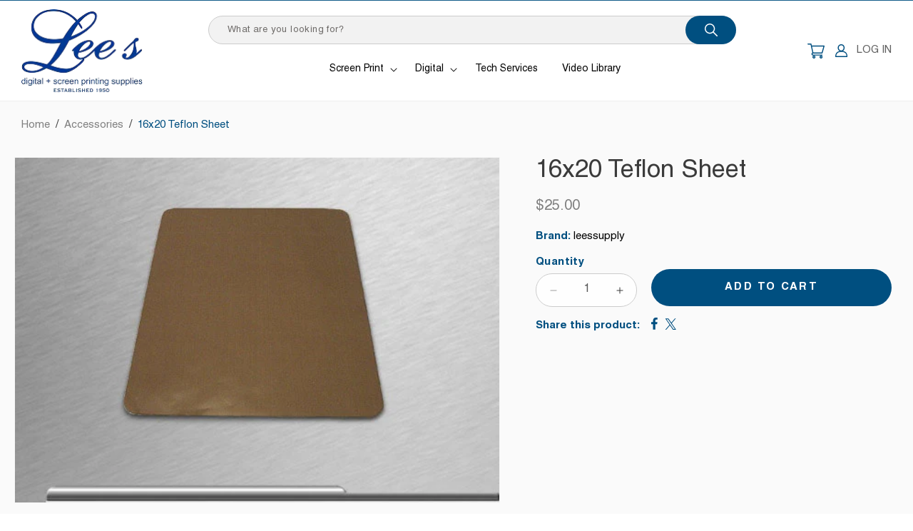

--- FILE ---
content_type: text/html; charset=utf-8
request_url: https://leessupply.com/products/16x20-teflon-sheet
body_size: 29856
content:
<!doctype html>
<html class="js" lang="en">
  <head>
    <meta charset="utf-8">
    <meta http-equiv="X-UA-Compatible" content="IE=edge">
    <meta name="viewport" content="width=device-width,initial-scale=1">
    <meta name="theme-color" content="">
    <meta name="format-detection" content="telephone=no">
    <link rel="canonical" href="https://leessupply.com/products/16x20-teflon-sheet"><link rel="icon" type="image/png" href="//leessupply.com/cdn/shop/files/favicon.png?crop=center&height=32&v=1749216804&width=32"><link rel="preconnect" href="https://fonts.shopifycdn.com" crossorigin><title>
      16x20 Teflon Sheet
 &ndash; Lee&#39;s Supply</title>

    

    

<meta property="og:site_name" content="Lee&#39;s Supply">
<meta property="og:url" content="https://leessupply.com/products/16x20-teflon-sheet">
<meta property="og:title" content="16x20 Teflon Sheet">
<meta property="og:type" content="product">
<meta property="og:description" content="Lee’s Supply Inc. is your single source for screen printing and digital graphic supplies. Lee’s Supply strives to not only be a source for products, but also a resource for information, experience, service and support far beyond the straightforward vending of print supplies."><meta property="og:image" content="http://leessupply.com/cdn/shop/products/teflonsheet_main_img_daf6b15f-6d7c-4922-aa6f-fb078f9fd0f2.jpg?v=1617307566">
  <meta property="og:image:secure_url" content="https://leessupply.com/cdn/shop/products/teflonsheet_main_img_daf6b15f-6d7c-4922-aa6f-fb078f9fd0f2.jpg?v=1617307566">
  <meta property="og:image:width" content="528">
  <meta property="og:image:height" content="375"><meta property="og:price:amount" content="25.00">
  <meta property="og:price:currency" content="USD"><meta name="twitter:card" content="summary_large_image">
<meta name="twitter:title" content="16x20 Teflon Sheet">
<meta name="twitter:description" content="Lee’s Supply Inc. is your single source for screen printing and digital graphic supplies. Lee’s Supply strives to not only be a source for products, but also a resource for information, experience, service and support far beyond the straightforward vending of print supplies.">


    <script src="//leessupply.com/cdn/shop/t/8/assets/constants.js?v=132983761750457495441748861362" defer="defer"></script>
    <script src="//leessupply.com/cdn/shop/t/8/assets/pubsub.js?v=25310214064522200911748861363" defer="defer"></script>
    <script src="//leessupply.com/cdn/shop/t/8/assets/global.js?v=184345515105158409801748861362" defer="defer"></script>
    <script src="//leessupply.com/cdn/shop/t/8/assets/details-disclosure.js?v=13653116266235556501748861362" defer="defer"></script>
    <script src="//leessupply.com/cdn/shop/t/8/assets/details-modal.js?v=25581673532751508451748861362" defer="defer"></script>
    <script src="//leessupply.com/cdn/shop/t/8/assets/search-form.js?v=133129549252120666541748861363" defer="defer"></script>
    <script src="//leessupply.com/cdn/shop/t/8/assets/jquery.js?v=110597976889476522701749101804" defer="defer"></script>
    <script src="//leessupply.com/cdn/shop/t/8/assets/custom.js?v=76838617527210489471749101856" defer="defer"></script><script src="//leessupply.com/cdn/shop/t/8/assets/animations.js?v=88693664871331136111748861361" defer="defer"></script><script>window.performance && window.performance.mark && window.performance.mark('shopify.content_for_header.start');</script><meta id="shopify-digital-wallet" name="shopify-digital-wallet" content="/53129478318/digital_wallets/dialog">
<meta name="shopify-checkout-api-token" content="3c4df7cf997cb74b17676c93e87415c3">
<link rel="alternate" type="application/json+oembed" href="https://leessupply.com/products/16x20-teflon-sheet.oembed">
<script async="async" src="/checkouts/internal/preloads.js?locale=en-US"></script>
<link rel="preconnect" href="https://shop.app" crossorigin="anonymous">
<script async="async" src="https://shop.app/checkouts/internal/preloads.js?locale=en-US&shop_id=53129478318" crossorigin="anonymous"></script>
<script id="apple-pay-shop-capabilities" type="application/json">{"shopId":53129478318,"countryCode":"US","currencyCode":"USD","merchantCapabilities":["supports3DS"],"merchantId":"gid:\/\/shopify\/Shop\/53129478318","merchantName":"Lee's Supply","requiredBillingContactFields":["postalAddress","email","phone"],"requiredShippingContactFields":["postalAddress","email","phone"],"shippingType":"shipping","supportedNetworks":["visa","masterCard","amex","discover","elo","jcb"],"total":{"type":"pending","label":"Lee's Supply","amount":"1.00"},"shopifyPaymentsEnabled":true,"supportsSubscriptions":true}</script>
<script id="shopify-features" type="application/json">{"accessToken":"3c4df7cf997cb74b17676c93e87415c3","betas":["rich-media-storefront-analytics"],"domain":"leessupply.com","predictiveSearch":true,"shopId":53129478318,"locale":"en"}</script>
<script>var Shopify = Shopify || {};
Shopify.shop = "leessupply.myshopify.com";
Shopify.locale = "en";
Shopify.currency = {"active":"USD","rate":"1.0"};
Shopify.country = "US";
Shopify.theme = {"name":"Webinopoly - Lee's Supply OS 2.0","id":143764816046,"schema_name":"Dawn","schema_version":"15.3.0","theme_store_id":887,"role":"main"};
Shopify.theme.handle = "null";
Shopify.theme.style = {"id":null,"handle":null};
Shopify.cdnHost = "leessupply.com/cdn";
Shopify.routes = Shopify.routes || {};
Shopify.routes.root = "/";</script>
<script type="module">!function(o){(o.Shopify=o.Shopify||{}).modules=!0}(window);</script>
<script>!function(o){function n(){var o=[];function n(){o.push(Array.prototype.slice.apply(arguments))}return n.q=o,n}var t=o.Shopify=o.Shopify||{};t.loadFeatures=n(),t.autoloadFeatures=n()}(window);</script>
<script>
  window.ShopifyPay = window.ShopifyPay || {};
  window.ShopifyPay.apiHost = "shop.app\/pay";
  window.ShopifyPay.redirectState = null;
</script>
<script id="shop-js-analytics" type="application/json">{"pageType":"product"}</script>
<script defer="defer" async type="module" src="//leessupply.com/cdn/shopifycloud/shop-js/modules/v2/client.init-shop-cart-sync_BT-GjEfc.en.esm.js"></script>
<script defer="defer" async type="module" src="//leessupply.com/cdn/shopifycloud/shop-js/modules/v2/chunk.common_D58fp_Oc.esm.js"></script>
<script defer="defer" async type="module" src="//leessupply.com/cdn/shopifycloud/shop-js/modules/v2/chunk.modal_xMitdFEc.esm.js"></script>
<script type="module">
  await import("//leessupply.com/cdn/shopifycloud/shop-js/modules/v2/client.init-shop-cart-sync_BT-GjEfc.en.esm.js");
await import("//leessupply.com/cdn/shopifycloud/shop-js/modules/v2/chunk.common_D58fp_Oc.esm.js");
await import("//leessupply.com/cdn/shopifycloud/shop-js/modules/v2/chunk.modal_xMitdFEc.esm.js");

  window.Shopify.SignInWithShop?.initShopCartSync?.({"fedCMEnabled":true,"windoidEnabled":true});

</script>
<script defer="defer" async type="module" src="//leessupply.com/cdn/shopifycloud/shop-js/modules/v2/client.payment-terms_Ci9AEqFq.en.esm.js"></script>
<script defer="defer" async type="module" src="//leessupply.com/cdn/shopifycloud/shop-js/modules/v2/chunk.common_D58fp_Oc.esm.js"></script>
<script defer="defer" async type="module" src="//leessupply.com/cdn/shopifycloud/shop-js/modules/v2/chunk.modal_xMitdFEc.esm.js"></script>
<script type="module">
  await import("//leessupply.com/cdn/shopifycloud/shop-js/modules/v2/client.payment-terms_Ci9AEqFq.en.esm.js");
await import("//leessupply.com/cdn/shopifycloud/shop-js/modules/v2/chunk.common_D58fp_Oc.esm.js");
await import("//leessupply.com/cdn/shopifycloud/shop-js/modules/v2/chunk.modal_xMitdFEc.esm.js");

  
</script>
<script>
  window.Shopify = window.Shopify || {};
  if (!window.Shopify.featureAssets) window.Shopify.featureAssets = {};
  window.Shopify.featureAssets['shop-js'] = {"shop-cart-sync":["modules/v2/client.shop-cart-sync_DZOKe7Ll.en.esm.js","modules/v2/chunk.common_D58fp_Oc.esm.js","modules/v2/chunk.modal_xMitdFEc.esm.js"],"init-fed-cm":["modules/v2/client.init-fed-cm_B6oLuCjv.en.esm.js","modules/v2/chunk.common_D58fp_Oc.esm.js","modules/v2/chunk.modal_xMitdFEc.esm.js"],"shop-cash-offers":["modules/v2/client.shop-cash-offers_D2sdYoxE.en.esm.js","modules/v2/chunk.common_D58fp_Oc.esm.js","modules/v2/chunk.modal_xMitdFEc.esm.js"],"shop-login-button":["modules/v2/client.shop-login-button_QeVjl5Y3.en.esm.js","modules/v2/chunk.common_D58fp_Oc.esm.js","modules/v2/chunk.modal_xMitdFEc.esm.js"],"pay-button":["modules/v2/client.pay-button_DXTOsIq6.en.esm.js","modules/v2/chunk.common_D58fp_Oc.esm.js","modules/v2/chunk.modal_xMitdFEc.esm.js"],"shop-button":["modules/v2/client.shop-button_DQZHx9pm.en.esm.js","modules/v2/chunk.common_D58fp_Oc.esm.js","modules/v2/chunk.modal_xMitdFEc.esm.js"],"avatar":["modules/v2/client.avatar_BTnouDA3.en.esm.js"],"init-windoid":["modules/v2/client.init-windoid_CR1B-cfM.en.esm.js","modules/v2/chunk.common_D58fp_Oc.esm.js","modules/v2/chunk.modal_xMitdFEc.esm.js"],"init-shop-for-new-customer-accounts":["modules/v2/client.init-shop-for-new-customer-accounts_C_vY_xzh.en.esm.js","modules/v2/client.shop-login-button_QeVjl5Y3.en.esm.js","modules/v2/chunk.common_D58fp_Oc.esm.js","modules/v2/chunk.modal_xMitdFEc.esm.js"],"init-shop-email-lookup-coordinator":["modules/v2/client.init-shop-email-lookup-coordinator_BI7n9ZSv.en.esm.js","modules/v2/chunk.common_D58fp_Oc.esm.js","modules/v2/chunk.modal_xMitdFEc.esm.js"],"init-shop-cart-sync":["modules/v2/client.init-shop-cart-sync_BT-GjEfc.en.esm.js","modules/v2/chunk.common_D58fp_Oc.esm.js","modules/v2/chunk.modal_xMitdFEc.esm.js"],"shop-toast-manager":["modules/v2/client.shop-toast-manager_DiYdP3xc.en.esm.js","modules/v2/chunk.common_D58fp_Oc.esm.js","modules/v2/chunk.modal_xMitdFEc.esm.js"],"init-customer-accounts":["modules/v2/client.init-customer-accounts_D9ZNqS-Q.en.esm.js","modules/v2/client.shop-login-button_QeVjl5Y3.en.esm.js","modules/v2/chunk.common_D58fp_Oc.esm.js","modules/v2/chunk.modal_xMitdFEc.esm.js"],"init-customer-accounts-sign-up":["modules/v2/client.init-customer-accounts-sign-up_iGw4briv.en.esm.js","modules/v2/client.shop-login-button_QeVjl5Y3.en.esm.js","modules/v2/chunk.common_D58fp_Oc.esm.js","modules/v2/chunk.modal_xMitdFEc.esm.js"],"shop-follow-button":["modules/v2/client.shop-follow-button_CqMgW2wH.en.esm.js","modules/v2/chunk.common_D58fp_Oc.esm.js","modules/v2/chunk.modal_xMitdFEc.esm.js"],"checkout-modal":["modules/v2/client.checkout-modal_xHeaAweL.en.esm.js","modules/v2/chunk.common_D58fp_Oc.esm.js","modules/v2/chunk.modal_xMitdFEc.esm.js"],"shop-login":["modules/v2/client.shop-login_D91U-Q7h.en.esm.js","modules/v2/chunk.common_D58fp_Oc.esm.js","modules/v2/chunk.modal_xMitdFEc.esm.js"],"lead-capture":["modules/v2/client.lead-capture_BJmE1dJe.en.esm.js","modules/v2/chunk.common_D58fp_Oc.esm.js","modules/v2/chunk.modal_xMitdFEc.esm.js"],"payment-terms":["modules/v2/client.payment-terms_Ci9AEqFq.en.esm.js","modules/v2/chunk.common_D58fp_Oc.esm.js","modules/v2/chunk.modal_xMitdFEc.esm.js"]};
</script>
<script id="__st">var __st={"a":53129478318,"offset":-21600,"reqid":"bfd71db9-4cc4-4651-ab83-7ff70a91e724-1769502848","pageurl":"leessupply.com\/products\/16x20-teflon-sheet","u":"bcc436cfe15d","p":"product","rtyp":"product","rid":6600765735086};</script>
<script>window.ShopifyPaypalV4VisibilityTracking = true;</script>
<script id="captcha-bootstrap">!function(){'use strict';const t='contact',e='account',n='new_comment',o=[[t,t],['blogs',n],['comments',n],[t,'customer']],c=[[e,'customer_login'],[e,'guest_login'],[e,'recover_customer_password'],[e,'create_customer']],r=t=>t.map((([t,e])=>`form[action*='/${t}']:not([data-nocaptcha='true']) input[name='form_type'][value='${e}']`)).join(','),a=t=>()=>t?[...document.querySelectorAll(t)].map((t=>t.form)):[];function s(){const t=[...o],e=r(t);return a(e)}const i='password',u='form_key',d=['recaptcha-v3-token','g-recaptcha-response','h-captcha-response',i],f=()=>{try{return window.sessionStorage}catch{return}},m='__shopify_v',_=t=>t.elements[u];function p(t,e,n=!1){try{const o=window.sessionStorage,c=JSON.parse(o.getItem(e)),{data:r}=function(t){const{data:e,action:n}=t;return t[m]||n?{data:e,action:n}:{data:t,action:n}}(c);for(const[e,n]of Object.entries(r))t.elements[e]&&(t.elements[e].value=n);n&&o.removeItem(e)}catch(o){console.error('form repopulation failed',{error:o})}}const l='form_type',E='cptcha';function T(t){t.dataset[E]=!0}const w=window,h=w.document,L='Shopify',v='ce_forms',y='captcha';let A=!1;((t,e)=>{const n=(g='f06e6c50-85a8-45c8-87d0-21a2b65856fe',I='https://cdn.shopify.com/shopifycloud/storefront-forms-hcaptcha/ce_storefront_forms_captcha_hcaptcha.v1.5.2.iife.js',D={infoText:'Protected by hCaptcha',privacyText:'Privacy',termsText:'Terms'},(t,e,n)=>{const o=w[L][v],c=o.bindForm;if(c)return c(t,g,e,D).then(n);var r;o.q.push([[t,g,e,D],n]),r=I,A||(h.body.append(Object.assign(h.createElement('script'),{id:'captcha-provider',async:!0,src:r})),A=!0)});var g,I,D;w[L]=w[L]||{},w[L][v]=w[L][v]||{},w[L][v].q=[],w[L][y]=w[L][y]||{},w[L][y].protect=function(t,e){n(t,void 0,e),T(t)},Object.freeze(w[L][y]),function(t,e,n,w,h,L){const[v,y,A,g]=function(t,e,n){const i=e?o:[],u=t?c:[],d=[...i,...u],f=r(d),m=r(i),_=r(d.filter((([t,e])=>n.includes(e))));return[a(f),a(m),a(_),s()]}(w,h,L),I=t=>{const e=t.target;return e instanceof HTMLFormElement?e:e&&e.form},D=t=>v().includes(t);t.addEventListener('submit',(t=>{const e=I(t);if(!e)return;const n=D(e)&&!e.dataset.hcaptchaBound&&!e.dataset.recaptchaBound,o=_(e),c=g().includes(e)&&(!o||!o.value);(n||c)&&t.preventDefault(),c&&!n&&(function(t){try{if(!f())return;!function(t){const e=f();if(!e)return;const n=_(t);if(!n)return;const o=n.value;o&&e.removeItem(o)}(t);const e=Array.from(Array(32),(()=>Math.random().toString(36)[2])).join('');!function(t,e){_(t)||t.append(Object.assign(document.createElement('input'),{type:'hidden',name:u})),t.elements[u].value=e}(t,e),function(t,e){const n=f();if(!n)return;const o=[...t.querySelectorAll(`input[type='${i}']`)].map((({name:t})=>t)),c=[...d,...o],r={};for(const[a,s]of new FormData(t).entries())c.includes(a)||(r[a]=s);n.setItem(e,JSON.stringify({[m]:1,action:t.action,data:r}))}(t,e)}catch(e){console.error('failed to persist form',e)}}(e),e.submit())}));const S=(t,e)=>{t&&!t.dataset[E]&&(n(t,e.some((e=>e===t))),T(t))};for(const o of['focusin','change'])t.addEventListener(o,(t=>{const e=I(t);D(e)&&S(e,y())}));const B=e.get('form_key'),M=e.get(l),P=B&&M;t.addEventListener('DOMContentLoaded',(()=>{const t=y();if(P)for(const e of t)e.elements[l].value===M&&p(e,B);[...new Set([...A(),...v().filter((t=>'true'===t.dataset.shopifyCaptcha))])].forEach((e=>S(e,t)))}))}(h,new URLSearchParams(w.location.search),n,t,e,['guest_login'])})(!0,!0)}();</script>
<script integrity="sha256-4kQ18oKyAcykRKYeNunJcIwy7WH5gtpwJnB7kiuLZ1E=" data-source-attribution="shopify.loadfeatures" defer="defer" src="//leessupply.com/cdn/shopifycloud/storefront/assets/storefront/load_feature-a0a9edcb.js" crossorigin="anonymous"></script>
<script crossorigin="anonymous" defer="defer" src="//leessupply.com/cdn/shopifycloud/storefront/assets/shopify_pay/storefront-65b4c6d7.js?v=20250812"></script>
<script data-source-attribution="shopify.dynamic_checkout.dynamic.init">var Shopify=Shopify||{};Shopify.PaymentButton=Shopify.PaymentButton||{isStorefrontPortableWallets:!0,init:function(){window.Shopify.PaymentButton.init=function(){};var t=document.createElement("script");t.src="https://leessupply.com/cdn/shopifycloud/portable-wallets/latest/portable-wallets.en.js",t.type="module",document.head.appendChild(t)}};
</script>
<script data-source-attribution="shopify.dynamic_checkout.buyer_consent">
  function portableWalletsHideBuyerConsent(e){var t=document.getElementById("shopify-buyer-consent"),n=document.getElementById("shopify-subscription-policy-button");t&&n&&(t.classList.add("hidden"),t.setAttribute("aria-hidden","true"),n.removeEventListener("click",e))}function portableWalletsShowBuyerConsent(e){var t=document.getElementById("shopify-buyer-consent"),n=document.getElementById("shopify-subscription-policy-button");t&&n&&(t.classList.remove("hidden"),t.removeAttribute("aria-hidden"),n.addEventListener("click",e))}window.Shopify?.PaymentButton&&(window.Shopify.PaymentButton.hideBuyerConsent=portableWalletsHideBuyerConsent,window.Shopify.PaymentButton.showBuyerConsent=portableWalletsShowBuyerConsent);
</script>
<script data-source-attribution="shopify.dynamic_checkout.cart.bootstrap">document.addEventListener("DOMContentLoaded",(function(){function t(){return document.querySelector("shopify-accelerated-checkout-cart, shopify-accelerated-checkout")}if(t())Shopify.PaymentButton.init();else{new MutationObserver((function(e,n){t()&&(Shopify.PaymentButton.init(),n.disconnect())})).observe(document.body,{childList:!0,subtree:!0})}}));
</script>
<link id="shopify-accelerated-checkout-styles" rel="stylesheet" media="screen" href="https://leessupply.com/cdn/shopifycloud/portable-wallets/latest/accelerated-checkout-backwards-compat.css" crossorigin="anonymous">
<style id="shopify-accelerated-checkout-cart">
        #shopify-buyer-consent {
  margin-top: 1em;
  display: inline-block;
  width: 100%;
}

#shopify-buyer-consent.hidden {
  display: none;
}

#shopify-subscription-policy-button {
  background: none;
  border: none;
  padding: 0;
  text-decoration: underline;
  font-size: inherit;
  cursor: pointer;
}

#shopify-subscription-policy-button::before {
  box-shadow: none;
}

      </style>
<script id="sections-script" data-sections="header" defer="defer" src="//leessupply.com/cdn/shop/t/8/compiled_assets/scripts.js?v=5336"></script>
<script>window.performance && window.performance.mark && window.performance.mark('shopify.content_for_header.end');</script>


    <style data-shopify>
      @font-face {
  font-family: Assistant;
  font-weight: 400;
  font-style: normal;
  font-display: swap;
  src: url("//leessupply.com/cdn/fonts/assistant/assistant_n4.9120912a469cad1cc292572851508ca49d12e768.woff2") format("woff2"),
       url("//leessupply.com/cdn/fonts/assistant/assistant_n4.6e9875ce64e0fefcd3f4446b7ec9036b3ddd2985.woff") format("woff");
}

      @font-face {
  font-family: Assistant;
  font-weight: 700;
  font-style: normal;
  font-display: swap;
  src: url("//leessupply.com/cdn/fonts/assistant/assistant_n7.bf44452348ec8b8efa3aa3068825305886b1c83c.woff2") format("woff2"),
       url("//leessupply.com/cdn/fonts/assistant/assistant_n7.0c887fee83f6b3bda822f1150b912c72da0f7b64.woff") format("woff");
}

      
      
      @font-face {
  font-family: Assistant;
  font-weight: 700;
  font-style: normal;
  font-display: swap;
  src: url("//leessupply.com/cdn/fonts/assistant/assistant_n7.bf44452348ec8b8efa3aa3068825305886b1c83c.woff2") format("woff2"),
       url("//leessupply.com/cdn/fonts/assistant/assistant_n7.0c887fee83f6b3bda822f1150b912c72da0f7b64.woff") format("woff");
}


      
        :root,
        .color-scheme-1 {
          --color-background: 255,255,255;
        
          --gradient-background: #ffffff;
        

        

        --color-foreground: 59,59,59;
        --color-background-contrast: 191,191,191;
        --color-shadow: 255,255,255;
        --color-button: 0,79,128;
        --color-button-text: 255,255,255;
        --color-secondary-button: 255,255,255;
        --color-secondary-button-text: 0,79,128;
        --color-link: 0,79,128;
        --color-badge-foreground: 59,59,59;
        --color-badge-background: 255,255,255;
        --color-badge-border: 59,59,59;
        --payment-terms-background-color: rgb(255 255 255);
      }
      
        
        .color-scheme-2 {
          --color-background: 243,243,243;
        
          --gradient-background: #f3f3f3;
        

        

        --color-foreground: 18,18,18;
        --color-background-contrast: 179,179,179;
        --color-shadow: 18,18,18;
        --color-button: 18,18,18;
        --color-button-text: 243,243,243;
        --color-secondary-button: 243,243,243;
        --color-secondary-button-text: 18,18,18;
        --color-link: 18,18,18;
        --color-badge-foreground: 18,18,18;
        --color-badge-background: 243,243,243;
        --color-badge-border: 18,18,18;
        --payment-terms-background-color: rgb(243 243 243);
      }
      
        
        .color-scheme-3 {
          --color-background: 36,40,51;
        
          --gradient-background: #242833;
        

        

        --color-foreground: 255,255,255;
        --color-background-contrast: 47,52,66;
        --color-shadow: 18,18,18;
        --color-button: 0,79,128;
        --color-button-text: 255,255,255;
        --color-secondary-button: 36,40,51;
        --color-secondary-button-text: 255,255,255;
        --color-link: 255,255,255;
        --color-badge-foreground: 255,255,255;
        --color-badge-background: 36,40,51;
        --color-badge-border: 255,255,255;
        --payment-terms-background-color: rgb(36 40 51);
      }
      
        
        .color-scheme-4 {
          --color-background: 0,79,128;
        
          --gradient-background: #004f80;
        

        

        --color-foreground: 255,255,255;
        --color-background-contrast: 0,95,154;
        --color-shadow: 18,18,18;
        --color-button: 255,255,255;
        --color-button-text: 18,18,18;
        --color-secondary-button: 0,79,128;
        --color-secondary-button-text: 255,255,255;
        --color-link: 255,255,255;
        --color-badge-foreground: 255,255,255;
        --color-badge-background: 0,79,128;
        --color-badge-border: 255,255,255;
        --payment-terms-background-color: rgb(0 79 128);
      }
      
        
        .color-scheme-5 {
          --color-background: 51,79,180;
        
          --gradient-background: #334fb4;
        

        

        --color-foreground: 255,255,255;
        --color-background-contrast: 23,35,81;
        --color-shadow: 18,18,18;
        --color-button: 255,255,255;
        --color-button-text: 51,79,180;
        --color-secondary-button: 51,79,180;
        --color-secondary-button-text: 255,255,255;
        --color-link: 255,255,255;
        --color-badge-foreground: 255,255,255;
        --color-badge-background: 51,79,180;
        --color-badge-border: 255,255,255;
        --payment-terms-background-color: rgb(51 79 180);
      }
      
        
        .color-scheme-3e1a1279-5291-4beb-960a-edd440eccb5c {
          --color-background: 255,255,255;
        
          --gradient-background: #ffffff;
        

        

        --color-foreground: 128,128,128;
        --color-background-contrast: 191,191,191;
        --color-shadow: 255,255,255;
        --color-button: 0,79,128;
        --color-button-text: 255,255,255;
        --color-secondary-button: 255,255,255;
        --color-secondary-button-text: 0,79,128;
        --color-link: 0,79,128;
        --color-badge-foreground: 128,128,128;
        --color-badge-background: 255,255,255;
        --color-badge-border: 128,128,128;
        --payment-terms-background-color: rgb(255 255 255);
      }
      
        
        .color-scheme-6fd400e7-2dcf-4763-895f-ad77d58f96e9 {
          --color-background: 250,250,250;
        
          --gradient-background: #fafafa;
        

        

        --color-foreground: 59,59,59;
        --color-background-contrast: 186,186,186;
        --color-shadow: 255,255,255;
        --color-button: 0,79,128;
        --color-button-text: 255,255,255;
        --color-secondary-button: 250,250,250;
        --color-secondary-button-text: 0,79,128;
        --color-link: 0,79,128;
        --color-badge-foreground: 59,59,59;
        --color-badge-background: 250,250,250;
        --color-badge-border: 59,59,59;
        --payment-terms-background-color: rgb(250 250 250);
      }
      

      body, .color-scheme-1, .color-scheme-2, .color-scheme-3, .color-scheme-4, .color-scheme-5, .color-scheme-3e1a1279-5291-4beb-960a-edd440eccb5c, .color-scheme-6fd400e7-2dcf-4763-895f-ad77d58f96e9 {
        color: rgba(var(--color-foreground));
        background-color: rgb(var(--color-background));
      }

      :root {
        --font-body-family: Assistant, sans-serif;
        --font-body-style: normal;
        --font-body-weight: 400;
        --font-body-weight-bold: 700;

        --font-heading-family: Assistant, sans-serif;
        --font-heading-style: normal;
        --font-heading-weight: 700;

        --font-body-scale: 1.0;
        --font-heading-scale: 1.0;

        --media-padding: px;
        --media-border-opacity: 0.05;
        --media-border-width: 1px;
        --media-radius: 0px;
        --media-shadow-opacity: 0.0;
        --media-shadow-horizontal-offset: 0px;
        --media-shadow-vertical-offset: 4px;
        --media-shadow-blur-radius: 5px;
        --media-shadow-visible: 0;

        --page-width: 164rem;
        --page-width-margin: 0rem;

        --product-card-image-padding: 0.0rem;
        --product-card-corner-radius: 0.0rem;
        --product-card-text-alignment: center;
        --product-card-border-width: 0.0rem;
        --product-card-border-opacity: 0.1;
        --product-card-shadow-opacity: 0.0;
        --product-card-shadow-visible: 0;
        --product-card-shadow-horizontal-offset: 0.0rem;
        --product-card-shadow-vertical-offset: 0.4rem;
        --product-card-shadow-blur-radius: 0.5rem;

        --collection-card-image-padding: 0.0rem;
        --collection-card-corner-radius: 0.0rem;
        --collection-card-text-alignment: left;
        --collection-card-border-width: 0.0rem;
        --collection-card-border-opacity: 0.1;
        --collection-card-shadow-opacity: 0.0;
        --collection-card-shadow-visible: 0;
        --collection-card-shadow-horizontal-offset: 0.0rem;
        --collection-card-shadow-vertical-offset: 0.4rem;
        --collection-card-shadow-blur-radius: 0.5rem;

        --blog-card-image-padding: 0.0rem;
        --blog-card-corner-radius: 0.0rem;
        --blog-card-text-alignment: left;
        --blog-card-border-width: 0.0rem;
        --blog-card-border-opacity: 0.1;
        --blog-card-shadow-opacity: 0.0;
        --blog-card-shadow-visible: 0;
        --blog-card-shadow-horizontal-offset: 0.0rem;
        --blog-card-shadow-vertical-offset: 0.4rem;
        --blog-card-shadow-blur-radius: 0.5rem;

        --badge-corner-radius: 3.4rem;

        --popup-border-width: 1px;
        --popup-border-opacity: 0.1;
        --popup-corner-radius: 0px;
        --popup-shadow-opacity: 0.05;
        --popup-shadow-horizontal-offset: 0px;
        --popup-shadow-vertical-offset: 4px;
        --popup-shadow-blur-radius: 5px;

        --drawer-border-width: 1px;
        --drawer-border-opacity: 0.1;
        --drawer-shadow-opacity: 0.0;
        --drawer-shadow-horizontal-offset: 0px;
        --drawer-shadow-vertical-offset: 4px;
        --drawer-shadow-blur-radius: 5px;

        --spacing-sections-desktop: 0px;
        --spacing-sections-mobile: 0px;

        --grid-desktop-vertical-spacing: 40px;
        --grid-desktop-horizontal-spacing: 20px;
        --grid-mobile-vertical-spacing: 20px;
        --grid-mobile-horizontal-spacing: 10px;

        --text-boxes-border-opacity: 0.1;
        --text-boxes-border-width: 0px;
        --text-boxes-radius: 0px;
        --text-boxes-shadow-opacity: 0.0;
        --text-boxes-shadow-visible: 0;
        --text-boxes-shadow-horizontal-offset: 0px;
        --text-boxes-shadow-vertical-offset: 4px;
        --text-boxes-shadow-blur-radius: 5px;

        --buttons-radius: 30px;
        --buttons-radius-outset: 30px;
        --buttons-border-width: 0px;
        --buttons-border-opacity: 1.0;
        --buttons-shadow-opacity: 0.0;
        --buttons-shadow-visible: 0;
        --buttons-shadow-horizontal-offset: 0px;
        --buttons-shadow-vertical-offset: 4px;
        --buttons-shadow-blur-radius: 5px;
        --buttons-border-offset: 0.3px;

        --inputs-radius: 0px;
        --inputs-border-width: 1px;
        --inputs-border-opacity: 0.55;
        --inputs-shadow-opacity: 0.0;
        --inputs-shadow-horizontal-offset: 0px;
        --inputs-margin-offset: 0px;
        --inputs-shadow-vertical-offset: 4px;
        --inputs-shadow-blur-radius: 5px;
        --inputs-radius-outset: 0px;

        --variant-pills-radius: 40px;
        --variant-pills-border-width: 1px;
        --variant-pills-border-opacity: 0.55;
        --variant-pills-shadow-opacity: 0.0;
        --variant-pills-shadow-horizontal-offset: 0px;
        --variant-pills-shadow-vertical-offset: 4px;
        --variant-pills-shadow-blur-radius: 5px;

        --font-helvetica: Helvetica LT Std;
        
      }

      *,
      *::before,
      *::after {
        box-sizing: inherit;
      }

      html {
        box-sizing: border-box;
        font-size: calc(var(--font-body-scale) * 62.5%);
        height: 100%;
      }

      body {
        display: grid;
        grid-template-rows: auto auto 1fr auto;
        grid-template-columns: 100%;
        min-height: 100%;
        margin: 0;
        font-size: 1.5rem;
        letter-spacing: 0.06rem;
        line-height: calc(1 + 0.8 / var(--font-body-scale));
        font-family: var(--font-body-family);
        font-style: var(--font-body-style);
        font-weight: var(--font-body-weight);
      }

      @media screen and (min-width: 750px) {
        body {
          font-size: 1.6rem;
        }
      }
    </style>

    <link href="//leessupply.com/cdn/shop/t/8/assets/base.css?v=64315663059949375871749446975" rel="stylesheet" type="text/css" media="all" />
    <link rel="stylesheet" href="//leessupply.com/cdn/shop/t/8/assets/component-cart-items.css?v=123238115697927560811748861361" media="print" onload="this.media='all'">
    <link href="//leessupply.com/cdn/shop/t/8/assets/fonts.css?v=113908800612333753671749106842" rel="stylesheet" type="text/css" media="all" />
    <link href="//leessupply.com/cdn/shop/t/8/assets/style.css?v=43124619070721827321749216806" rel="stylesheet" type="text/css" media="all" />
<link href="//leessupply.com/cdn/shop/t/8/assets/component-cart-drawer.css?v=112801333748515159671748861361" rel="stylesheet" type="text/css" media="all" />
      <link href="//leessupply.com/cdn/shop/t/8/assets/component-cart.css?v=164708765130180853531748861361" rel="stylesheet" type="text/css" media="all" />
      <link href="//leessupply.com/cdn/shop/t/8/assets/component-totals.css?v=15906652033866631521748861361" rel="stylesheet" type="text/css" media="all" />
      <link href="//leessupply.com/cdn/shop/t/8/assets/component-price.css?v=70172745017360139101748861361" rel="stylesheet" type="text/css" media="all" />
      <link href="//leessupply.com/cdn/shop/t/8/assets/component-discounts.css?v=152760482443307489271748861361" rel="stylesheet" type="text/css" media="all" />

      <link rel="preload" as="font" href="//leessupply.com/cdn/fonts/assistant/assistant_n4.9120912a469cad1cc292572851508ca49d12e768.woff2" type="font/woff2" crossorigin>
      

      <link rel="preload" as="font" href="//leessupply.com/cdn/fonts/assistant/assistant_n7.bf44452348ec8b8efa3aa3068825305886b1c83c.woff2" type="font/woff2" crossorigin>
      
<link
        rel="stylesheet"
        href="//leessupply.com/cdn/shop/t/8/assets/component-predictive-search.css?v=118923337488134913561748861361"
        media="print"
        onload="this.media='all'"
      ><script>
      if (Shopify.designMode) {
        document.documentElement.classList.add('shopify-design-mode');
      }
    </script>
  <link href="https://monorail-edge.shopifysvc.com" rel="dns-prefetch">
<script>(function(){if ("sendBeacon" in navigator && "performance" in window) {try {var session_token_from_headers = performance.getEntriesByType('navigation')[0].serverTiming.find(x => x.name == '_s').description;} catch {var session_token_from_headers = undefined;}var session_cookie_matches = document.cookie.match(/_shopify_s=([^;]*)/);var session_token_from_cookie = session_cookie_matches && session_cookie_matches.length === 2 ? session_cookie_matches[1] : "";var session_token = session_token_from_headers || session_token_from_cookie || "";function handle_abandonment_event(e) {var entries = performance.getEntries().filter(function(entry) {return /monorail-edge.shopifysvc.com/.test(entry.name);});if (!window.abandonment_tracked && entries.length === 0) {window.abandonment_tracked = true;var currentMs = Date.now();var navigation_start = performance.timing.navigationStart;var payload = {shop_id: 53129478318,url: window.location.href,navigation_start,duration: currentMs - navigation_start,session_token,page_type: "product"};window.navigator.sendBeacon("https://monorail-edge.shopifysvc.com/v1/produce", JSON.stringify({schema_id: "online_store_buyer_site_abandonment/1.1",payload: payload,metadata: {event_created_at_ms: currentMs,event_sent_at_ms: currentMs}}));}}window.addEventListener('pagehide', handle_abandonment_event);}}());</script>
<script id="web-pixels-manager-setup">(function e(e,d,r,n,o){if(void 0===o&&(o={}),!Boolean(null===(a=null===(i=window.Shopify)||void 0===i?void 0:i.analytics)||void 0===a?void 0:a.replayQueue)){var i,a;window.Shopify=window.Shopify||{};var t=window.Shopify;t.analytics=t.analytics||{};var s=t.analytics;s.replayQueue=[],s.publish=function(e,d,r){return s.replayQueue.push([e,d,r]),!0};try{self.performance.mark("wpm:start")}catch(e){}var l=function(){var e={modern:/Edge?\/(1{2}[4-9]|1[2-9]\d|[2-9]\d{2}|\d{4,})\.\d+(\.\d+|)|Firefox\/(1{2}[4-9]|1[2-9]\d|[2-9]\d{2}|\d{4,})\.\d+(\.\d+|)|Chrom(ium|e)\/(9{2}|\d{3,})\.\d+(\.\d+|)|(Maci|X1{2}).+ Version\/(15\.\d+|(1[6-9]|[2-9]\d|\d{3,})\.\d+)([,.]\d+|)( \(\w+\)|)( Mobile\/\w+|) Safari\/|Chrome.+OPR\/(9{2}|\d{3,})\.\d+\.\d+|(CPU[ +]OS|iPhone[ +]OS|CPU[ +]iPhone|CPU IPhone OS|CPU iPad OS)[ +]+(15[._]\d+|(1[6-9]|[2-9]\d|\d{3,})[._]\d+)([._]\d+|)|Android:?[ /-](13[3-9]|1[4-9]\d|[2-9]\d{2}|\d{4,})(\.\d+|)(\.\d+|)|Android.+Firefox\/(13[5-9]|1[4-9]\d|[2-9]\d{2}|\d{4,})\.\d+(\.\d+|)|Android.+Chrom(ium|e)\/(13[3-9]|1[4-9]\d|[2-9]\d{2}|\d{4,})\.\d+(\.\d+|)|SamsungBrowser\/([2-9]\d|\d{3,})\.\d+/,legacy:/Edge?\/(1[6-9]|[2-9]\d|\d{3,})\.\d+(\.\d+|)|Firefox\/(5[4-9]|[6-9]\d|\d{3,})\.\d+(\.\d+|)|Chrom(ium|e)\/(5[1-9]|[6-9]\d|\d{3,})\.\d+(\.\d+|)([\d.]+$|.*Safari\/(?![\d.]+ Edge\/[\d.]+$))|(Maci|X1{2}).+ Version\/(10\.\d+|(1[1-9]|[2-9]\d|\d{3,})\.\d+)([,.]\d+|)( \(\w+\)|)( Mobile\/\w+|) Safari\/|Chrome.+OPR\/(3[89]|[4-9]\d|\d{3,})\.\d+\.\d+|(CPU[ +]OS|iPhone[ +]OS|CPU[ +]iPhone|CPU IPhone OS|CPU iPad OS)[ +]+(10[._]\d+|(1[1-9]|[2-9]\d|\d{3,})[._]\d+)([._]\d+|)|Android:?[ /-](13[3-9]|1[4-9]\d|[2-9]\d{2}|\d{4,})(\.\d+|)(\.\d+|)|Mobile Safari.+OPR\/([89]\d|\d{3,})\.\d+\.\d+|Android.+Firefox\/(13[5-9]|1[4-9]\d|[2-9]\d{2}|\d{4,})\.\d+(\.\d+|)|Android.+Chrom(ium|e)\/(13[3-9]|1[4-9]\d|[2-9]\d{2}|\d{4,})\.\d+(\.\d+|)|Android.+(UC? ?Browser|UCWEB|U3)[ /]?(15\.([5-9]|\d{2,})|(1[6-9]|[2-9]\d|\d{3,})\.\d+)\.\d+|SamsungBrowser\/(5\.\d+|([6-9]|\d{2,})\.\d+)|Android.+MQ{2}Browser\/(14(\.(9|\d{2,})|)|(1[5-9]|[2-9]\d|\d{3,})(\.\d+|))(\.\d+|)|K[Aa][Ii]OS\/(3\.\d+|([4-9]|\d{2,})\.\d+)(\.\d+|)/},d=e.modern,r=e.legacy,n=navigator.userAgent;return n.match(d)?"modern":n.match(r)?"legacy":"unknown"}(),u="modern"===l?"modern":"legacy",c=(null!=n?n:{modern:"",legacy:""})[u],f=function(e){return[e.baseUrl,"/wpm","/b",e.hashVersion,"modern"===e.buildTarget?"m":"l",".js"].join("")}({baseUrl:d,hashVersion:r,buildTarget:u}),m=function(e){var d=e.version,r=e.bundleTarget,n=e.surface,o=e.pageUrl,i=e.monorailEndpoint;return{emit:function(e){var a=e.status,t=e.errorMsg,s=(new Date).getTime(),l=JSON.stringify({metadata:{event_sent_at_ms:s},events:[{schema_id:"web_pixels_manager_load/3.1",payload:{version:d,bundle_target:r,page_url:o,status:a,surface:n,error_msg:t},metadata:{event_created_at_ms:s}}]});if(!i)return console&&console.warn&&console.warn("[Web Pixels Manager] No Monorail endpoint provided, skipping logging."),!1;try{return self.navigator.sendBeacon.bind(self.navigator)(i,l)}catch(e){}var u=new XMLHttpRequest;try{return u.open("POST",i,!0),u.setRequestHeader("Content-Type","text/plain"),u.send(l),!0}catch(e){return console&&console.warn&&console.warn("[Web Pixels Manager] Got an unhandled error while logging to Monorail."),!1}}}}({version:r,bundleTarget:l,surface:e.surface,pageUrl:self.location.href,monorailEndpoint:e.monorailEndpoint});try{o.browserTarget=l,function(e){var d=e.src,r=e.async,n=void 0===r||r,o=e.onload,i=e.onerror,a=e.sri,t=e.scriptDataAttributes,s=void 0===t?{}:t,l=document.createElement("script"),u=document.querySelector("head"),c=document.querySelector("body");if(l.async=n,l.src=d,a&&(l.integrity=a,l.crossOrigin="anonymous"),s)for(var f in s)if(Object.prototype.hasOwnProperty.call(s,f))try{l.dataset[f]=s[f]}catch(e){}if(o&&l.addEventListener("load",o),i&&l.addEventListener("error",i),u)u.appendChild(l);else{if(!c)throw new Error("Did not find a head or body element to append the script");c.appendChild(l)}}({src:f,async:!0,onload:function(){if(!function(){var e,d;return Boolean(null===(d=null===(e=window.Shopify)||void 0===e?void 0:e.analytics)||void 0===d?void 0:d.initialized)}()){var d=window.webPixelsManager.init(e)||void 0;if(d){var r=window.Shopify.analytics;r.replayQueue.forEach((function(e){var r=e[0],n=e[1],o=e[2];d.publishCustomEvent(r,n,o)})),r.replayQueue=[],r.publish=d.publishCustomEvent,r.visitor=d.visitor,r.initialized=!0}}},onerror:function(){return m.emit({status:"failed",errorMsg:"".concat(f," has failed to load")})},sri:function(e){var d=/^sha384-[A-Za-z0-9+/=]+$/;return"string"==typeof e&&d.test(e)}(c)?c:"",scriptDataAttributes:o}),m.emit({status:"loading"})}catch(e){m.emit({status:"failed",errorMsg:(null==e?void 0:e.message)||"Unknown error"})}}})({shopId: 53129478318,storefrontBaseUrl: "https://leessupply.com",extensionsBaseUrl: "https://extensions.shopifycdn.com/cdn/shopifycloud/web-pixels-manager",monorailEndpoint: "https://monorail-edge.shopifysvc.com/unstable/produce_batch",surface: "storefront-renderer",enabledBetaFlags: ["2dca8a86"],webPixelsConfigList: [{"id":"shopify-app-pixel","configuration":"{}","eventPayloadVersion":"v1","runtimeContext":"STRICT","scriptVersion":"0450","apiClientId":"shopify-pixel","type":"APP","privacyPurposes":["ANALYTICS","MARKETING"]},{"id":"shopify-custom-pixel","eventPayloadVersion":"v1","runtimeContext":"LAX","scriptVersion":"0450","apiClientId":"shopify-pixel","type":"CUSTOM","privacyPurposes":["ANALYTICS","MARKETING"]}],isMerchantRequest: false,initData: {"shop":{"name":"Lee's Supply","paymentSettings":{"currencyCode":"USD"},"myshopifyDomain":"leessupply.myshopify.com","countryCode":"US","storefrontUrl":"https:\/\/leessupply.com"},"customer":null,"cart":null,"checkout":null,"productVariants":[{"price":{"amount":25.0,"currencyCode":"USD"},"product":{"title":"16x20 Teflon Sheet","vendor":"leessupply","id":"6600765735086","untranslatedTitle":"16x20 Teflon Sheet","url":"\/products\/16x20-teflon-sheet","type":""},"id":"39476574847150","image":{"src":"\/\/leessupply.com\/cdn\/shop\/products\/teflonsheet_main_img_daf6b15f-6d7c-4922-aa6f-fb078f9fd0f2.jpg?v=1617307566"},"sku":"TRM-SM1620","title":"Default Title","untranslatedTitle":"Default Title"}],"purchasingCompany":null},},"https://leessupply.com/cdn","fcfee988w5aeb613cpc8e4bc33m6693e112",{"modern":"","legacy":""},{"shopId":"53129478318","storefrontBaseUrl":"https:\/\/leessupply.com","extensionBaseUrl":"https:\/\/extensions.shopifycdn.com\/cdn\/shopifycloud\/web-pixels-manager","surface":"storefront-renderer","enabledBetaFlags":"[\"2dca8a86\"]","isMerchantRequest":"false","hashVersion":"fcfee988w5aeb613cpc8e4bc33m6693e112","publish":"custom","events":"[[\"page_viewed\",{}],[\"product_viewed\",{\"productVariant\":{\"price\":{\"amount\":25.0,\"currencyCode\":\"USD\"},\"product\":{\"title\":\"16x20 Teflon Sheet\",\"vendor\":\"leessupply\",\"id\":\"6600765735086\",\"untranslatedTitle\":\"16x20 Teflon Sheet\",\"url\":\"\/products\/16x20-teflon-sheet\",\"type\":\"\"},\"id\":\"39476574847150\",\"image\":{\"src\":\"\/\/leessupply.com\/cdn\/shop\/products\/teflonsheet_main_img_daf6b15f-6d7c-4922-aa6f-fb078f9fd0f2.jpg?v=1617307566\"},\"sku\":\"TRM-SM1620\",\"title\":\"Default Title\",\"untranslatedTitle\":\"Default Title\"}}]]"});</script><script>
  window.ShopifyAnalytics = window.ShopifyAnalytics || {};
  window.ShopifyAnalytics.meta = window.ShopifyAnalytics.meta || {};
  window.ShopifyAnalytics.meta.currency = 'USD';
  var meta = {"product":{"id":6600765735086,"gid":"gid:\/\/shopify\/Product\/6600765735086","vendor":"leessupply","type":"","handle":"16x20-teflon-sheet","variants":[{"id":39476574847150,"price":2500,"name":"16x20 Teflon Sheet","public_title":null,"sku":"TRM-SM1620"}],"remote":false},"page":{"pageType":"product","resourceType":"product","resourceId":6600765735086,"requestId":"bfd71db9-4cc4-4651-ab83-7ff70a91e724-1769502848"}};
  for (var attr in meta) {
    window.ShopifyAnalytics.meta[attr] = meta[attr];
  }
</script>
<script class="analytics">
  (function () {
    var customDocumentWrite = function(content) {
      var jquery = null;

      if (window.jQuery) {
        jquery = window.jQuery;
      } else if (window.Checkout && window.Checkout.$) {
        jquery = window.Checkout.$;
      }

      if (jquery) {
        jquery('body').append(content);
      }
    };

    var hasLoggedConversion = function(token) {
      if (token) {
        return document.cookie.indexOf('loggedConversion=' + token) !== -1;
      }
      return false;
    }

    var setCookieIfConversion = function(token) {
      if (token) {
        var twoMonthsFromNow = new Date(Date.now());
        twoMonthsFromNow.setMonth(twoMonthsFromNow.getMonth() + 2);

        document.cookie = 'loggedConversion=' + token + '; expires=' + twoMonthsFromNow;
      }
    }

    var trekkie = window.ShopifyAnalytics.lib = window.trekkie = window.trekkie || [];
    if (trekkie.integrations) {
      return;
    }
    trekkie.methods = [
      'identify',
      'page',
      'ready',
      'track',
      'trackForm',
      'trackLink'
    ];
    trekkie.factory = function(method) {
      return function() {
        var args = Array.prototype.slice.call(arguments);
        args.unshift(method);
        trekkie.push(args);
        return trekkie;
      };
    };
    for (var i = 0; i < trekkie.methods.length; i++) {
      var key = trekkie.methods[i];
      trekkie[key] = trekkie.factory(key);
    }
    trekkie.load = function(config) {
      trekkie.config = config || {};
      trekkie.config.initialDocumentCookie = document.cookie;
      var first = document.getElementsByTagName('script')[0];
      var script = document.createElement('script');
      script.type = 'text/javascript';
      script.onerror = function(e) {
        var scriptFallback = document.createElement('script');
        scriptFallback.type = 'text/javascript';
        scriptFallback.onerror = function(error) {
                var Monorail = {
      produce: function produce(monorailDomain, schemaId, payload) {
        var currentMs = new Date().getTime();
        var event = {
          schema_id: schemaId,
          payload: payload,
          metadata: {
            event_created_at_ms: currentMs,
            event_sent_at_ms: currentMs
          }
        };
        return Monorail.sendRequest("https://" + monorailDomain + "/v1/produce", JSON.stringify(event));
      },
      sendRequest: function sendRequest(endpointUrl, payload) {
        // Try the sendBeacon API
        if (window && window.navigator && typeof window.navigator.sendBeacon === 'function' && typeof window.Blob === 'function' && !Monorail.isIos12()) {
          var blobData = new window.Blob([payload], {
            type: 'text/plain'
          });

          if (window.navigator.sendBeacon(endpointUrl, blobData)) {
            return true;
          } // sendBeacon was not successful

        } // XHR beacon

        var xhr = new XMLHttpRequest();

        try {
          xhr.open('POST', endpointUrl);
          xhr.setRequestHeader('Content-Type', 'text/plain');
          xhr.send(payload);
        } catch (e) {
          console.log(e);
        }

        return false;
      },
      isIos12: function isIos12() {
        return window.navigator.userAgent.lastIndexOf('iPhone; CPU iPhone OS 12_') !== -1 || window.navigator.userAgent.lastIndexOf('iPad; CPU OS 12_') !== -1;
      }
    };
    Monorail.produce('monorail-edge.shopifysvc.com',
      'trekkie_storefront_load_errors/1.1',
      {shop_id: 53129478318,
      theme_id: 143764816046,
      app_name: "storefront",
      context_url: window.location.href,
      source_url: "//leessupply.com/cdn/s/trekkie.storefront.a804e9514e4efded663580eddd6991fcc12b5451.min.js"});

        };
        scriptFallback.async = true;
        scriptFallback.src = '//leessupply.com/cdn/s/trekkie.storefront.a804e9514e4efded663580eddd6991fcc12b5451.min.js';
        first.parentNode.insertBefore(scriptFallback, first);
      };
      script.async = true;
      script.src = '//leessupply.com/cdn/s/trekkie.storefront.a804e9514e4efded663580eddd6991fcc12b5451.min.js';
      first.parentNode.insertBefore(script, first);
    };
    trekkie.load(
      {"Trekkie":{"appName":"storefront","development":false,"defaultAttributes":{"shopId":53129478318,"isMerchantRequest":null,"themeId":143764816046,"themeCityHash":"8757043054872616831","contentLanguage":"en","currency":"USD","eventMetadataId":"8194d950-f9ae-4139-926c-220ea6ee4db3"},"isServerSideCookieWritingEnabled":true,"monorailRegion":"shop_domain","enabledBetaFlags":["65f19447"]},"Session Attribution":{},"S2S":{"facebookCapiEnabled":false,"source":"trekkie-storefront-renderer","apiClientId":580111}}
    );

    var loaded = false;
    trekkie.ready(function() {
      if (loaded) return;
      loaded = true;

      window.ShopifyAnalytics.lib = window.trekkie;

      var originalDocumentWrite = document.write;
      document.write = customDocumentWrite;
      try { window.ShopifyAnalytics.merchantGoogleAnalytics.call(this); } catch(error) {};
      document.write = originalDocumentWrite;

      window.ShopifyAnalytics.lib.page(null,{"pageType":"product","resourceType":"product","resourceId":6600765735086,"requestId":"bfd71db9-4cc4-4651-ab83-7ff70a91e724-1769502848","shopifyEmitted":true});

      var match = window.location.pathname.match(/checkouts\/(.+)\/(thank_you|post_purchase)/)
      var token = match? match[1]: undefined;
      if (!hasLoggedConversion(token)) {
        setCookieIfConversion(token);
        window.ShopifyAnalytics.lib.track("Viewed Product",{"currency":"USD","variantId":39476574847150,"productId":6600765735086,"productGid":"gid:\/\/shopify\/Product\/6600765735086","name":"16x20 Teflon Sheet","price":"25.00","sku":"TRM-SM1620","brand":"leessupply","variant":null,"category":"","nonInteraction":true,"remote":false},undefined,undefined,{"shopifyEmitted":true});
      window.ShopifyAnalytics.lib.track("monorail:\/\/trekkie_storefront_viewed_product\/1.1",{"currency":"USD","variantId":39476574847150,"productId":6600765735086,"productGid":"gid:\/\/shopify\/Product\/6600765735086","name":"16x20 Teflon Sheet","price":"25.00","sku":"TRM-SM1620","brand":"leessupply","variant":null,"category":"","nonInteraction":true,"remote":false,"referer":"https:\/\/leessupply.com\/products\/16x20-teflon-sheet"});
      }
    });


        var eventsListenerScript = document.createElement('script');
        eventsListenerScript.async = true;
        eventsListenerScript.src = "//leessupply.com/cdn/shopifycloud/storefront/assets/shop_events_listener-3da45d37.js";
        document.getElementsByTagName('head')[0].appendChild(eventsListenerScript);

})();</script>
<script
  defer
  src="https://leessupply.com/cdn/shopifycloud/perf-kit/shopify-perf-kit-3.0.4.min.js"
  data-application="storefront-renderer"
  data-shop-id="53129478318"
  data-render-region="gcp-us-east1"
  data-page-type="product"
  data-theme-instance-id="143764816046"
  data-theme-name="Dawn"
  data-theme-version="15.3.0"
  data-monorail-region="shop_domain"
  data-resource-timing-sampling-rate="10"
  data-shs="true"
  data-shs-beacon="true"
  data-shs-export-with-fetch="true"
  data-shs-logs-sample-rate="1"
  data-shs-beacon-endpoint="https://leessupply.com/api/collect"
></script>
</head>

  <body class="gradient">
    <a class="skip-to-content-link button visually-hidden" href="#MainContent">
      Skip to content
    </a>

<link href="//leessupply.com/cdn/shop/t/8/assets/quantity-popover.css?v=160630540099520878331748861363" rel="stylesheet" type="text/css" media="all" />
<link href="//leessupply.com/cdn/shop/t/8/assets/component-card.css?v=99189864779186667681749215041" rel="stylesheet" type="text/css" media="all" />

<script src="//leessupply.com/cdn/shop/t/8/assets/cart.js?v=25986244538023964561748861361" defer="defer"></script>
<script src="//leessupply.com/cdn/shop/t/8/assets/quantity-popover.js?v=987015268078116491748861363" defer="defer"></script>

<style>
  .drawer {
    visibility: hidden;
  }
</style>

<cart-drawer class="drawer is-empty">
  <div id="CartDrawer" class="cart-drawer">
    <div id="CartDrawer-Overlay" class="cart-drawer__overlay"></div>
    <div
      class="drawer__inner gradient color-scheme-1"
      role="dialog"
      aria-modal="true"
      aria-label="Your cart"
      tabindex="-1"
    ><div class="drawer__inner-empty">
          <div class="cart-drawer__warnings center">
            <div class="cart-drawer__empty-content">
              <h2 class="cart__empty-text">Your cart is empty</h2>
              <button
                class="drawer__close"
                type="button"
                onclick="this.closest('cart-drawer').close()"
                aria-label="Close"
              >
                <span class="svg-wrapper"><svg xmlns="http://www.w3.org/2000/svg" fill="none" class="icon icon-close" viewBox="0 0 18 17"><path fill="currentColor" d="M.865 15.978a.5.5 0 0 0 .707.707l7.433-7.431 7.579 7.282a.501.501 0 0 0 .846-.37.5.5 0 0 0-.153-.351L9.712 8.546l7.417-7.416a.5.5 0 1 0-.707-.708L8.991 7.853 1.413.573a.5.5 0 1 0-.693.72l7.563 7.268z"/></svg>
</span>
              </button>
              <a href="/collections/all" class="button">
                Continue shopping
              </a><p class="cart__login-title h3">Have an account?</p>
                <p class="cart__login-paragraph">
                  <a href="/account/login" class="link underlined-link">Log in</a> to check out faster.
                </p></div>
          </div></div><div class="drawer__header">
        <h2 class="drawer__heading">Your cart</h2>
        <button
          class="drawer__close"
          type="button"
          onclick="this.closest('cart-drawer').close()"
          aria-label="Close"
        >
          <span class="svg-wrapper"><svg xmlns="http://www.w3.org/2000/svg" fill="none" class="icon icon-close" viewBox="0 0 18 17"><path fill="currentColor" d="M.865 15.978a.5.5 0 0 0 .707.707l7.433-7.431 7.579 7.282a.501.501 0 0 0 .846-.37.5.5 0 0 0-.153-.351L9.712 8.546l7.417-7.416a.5.5 0 1 0-.707-.708L8.991 7.853 1.413.573a.5.5 0 1 0-.693.72l7.563 7.268z"/></svg>
</span>
        </button>
      </div>
      <cart-drawer-items
        
          class=" is-empty"
        
      >
        <form
          action="/cart"
          id="CartDrawer-Form"
          class="cart__contents cart-drawer__form"
          method="post"
        >
          <div id="CartDrawer-CartItems" class="drawer__contents js-contents"><p id="CartDrawer-LiveRegionText" class="visually-hidden" role="status"></p>
            <p id="CartDrawer-LineItemStatus" class="visually-hidden" aria-hidden="true" role="status">
              Loading...
            </p>
          </div>
          <div id="CartDrawer-CartErrors" role="alert"></div>
        </form>
      </cart-drawer-items>
      <div class="drawer__footer"><!-- Start blocks -->
        <!-- Subtotals -->

        <div class="cart-drawer__footer" >
          <div></div>

          <div class="totals" role="status">
            <h2 class="totals__total">Estimated total</h2>
            <p class="totals__total-value">$0.00 USD</p>
          </div>

          <small class="tax-note caption-large rte">Taxes, discounts and shipping calculated at checkout.
</small>
        </div>

        <!-- CTAs -->

        <div class="cart__ctas" >
          <button
            type="submit"
            id="CartDrawer-Checkout"
            class="cart__checkout-button button"
            name="checkout"
            form="CartDrawer-Form"
            
              disabled
            
          >
            Check out
          </button>
        </div>
      </div>
    </div>
  </div>
</cart-drawer>
<!-- BEGIN sections: header-group -->
<div id="shopify-section-sections--18487324704942__announcement-bar" class="shopify-section shopify-section-group-header-group announcement-bar-section"><link href="//leessupply.com/cdn/shop/t/8/assets/component-slideshow.css?v=17933591812325749411748861361" rel="stylesheet" type="text/css" media="all" />
<link href="//leessupply.com/cdn/shop/t/8/assets/component-slider.css?v=14039311878856620671748861361" rel="stylesheet" type="text/css" media="all" />


<div
  class="utility-bar color-scheme-4 gradient utility-bar--bottom-border"
>
  <div class="page-width utility-bar__grid"><div
        class="announcement-bar"
        role="region"
        aria-label="Announcement"
        
      ></div><div class="localization-wrapper">
</div>
  </div>
</div>


</div><div id="shopify-section-sections--18487324704942__header" class="shopify-section shopify-section-group-header-group section-header"><link rel="stylesheet" href="//leessupply.com/cdn/shop/t/8/assets/component-list-menu.css?v=151968516119678728991748861361" media="print" onload="this.media='all'">
<link rel="stylesheet" href="//leessupply.com/cdn/shop/t/8/assets/component-search.css?v=56750347107286785531748948736" media="print" onload="this.media='all'">
<link rel="stylesheet" href="//leessupply.com/cdn/shop/t/8/assets/component-menu-drawer.css?v=147478906057189667651748861361" media="print" onload="this.media='all'">
<link
  rel="stylesheet"
  href="//leessupply.com/cdn/shop/t/8/assets/component-cart-notification.css?v=54116361853792938221748861361"
  media="print"
  onload="this.media='all'"
><link rel="stylesheet" href="//leessupply.com/cdn/shop/t/8/assets/component-price.css?v=70172745017360139101748861361" media="print" onload="this.media='all'"><link rel="stylesheet" href="//leessupply.com/cdn/shop/t/8/assets/component-mega-menu.css?v=37091415852248693031749039989" media="print" onload="this.media='all'"><style>
  header-drawer {
    justify-self: start;
  }@media screen and (min-width: 990px) {
      header-drawer {
        display: none;
      }
    }.menu-drawer-container {
    display: flex;
  }

  .list-menu {
    list-style: none;
    padding: 0;
    margin: 0;
  }

  .list-menu--inline {
    display: inline-flex;
    flex-wrap: wrap;
  }

  summary.list-menu__item {
    padding-right: 2.7rem;
  }

  .list-menu__item {
    display: flex;
    align-items: center;
    line-height: calc(1 + 0.3 / var(--font-body-scale));
  }

  .list-menu__item--link {
    text-decoration: none;
    padding-bottom: 1rem;
    padding-top: 1rem;
    line-height: calc(1 + 0.8 / var(--font-body-scale));
  }

  @media screen and (min-width: 750px) {
    .list-menu__item--link {
      padding-bottom: 0.5rem;
      padding-top: 0.5rem;
    }
  }
</style><style data-shopify>.header {
    padding: 6px 3rem 6px 3rem;
  }

  .section-header {
    position: sticky; /* This is for fixing a Safari z-index issue. PR #2147 */
    margin-bottom: 0px;
  }

  @media screen and (min-width: 750px) {
    .section-header {
      margin-bottom: 0px;
    }
  }

  @media screen and (min-width: 990px) {
    .header {
      padding-top: 12px;
      padding-bottom: 12px;
    }
  }</style><script src="//leessupply.com/cdn/shop/t/8/assets/cart-notification.js?v=133508293167896966491748861361" defer="defer"></script>

<sticky-header
  
    data-sticky-type="on-scroll-up"
  
  class="header-wrapper color-scheme-1 gradient header-wrapper--border-bottom"
><header class="header header--middle-left header--mobile-center page-width header--has-menu header--has-account">

<header-drawer data-breakpoint="tablet">
  <details id="Details-menu-drawer-container" class="menu-drawer-container">
    <summary
      class="header__icon header__icon--menu header__icon--summary link focus-inset"
      aria-label="Menu"
    >
      <span><svg xmlns="http://www.w3.org/2000/svg" fill="none" class="icon icon-hamburger" viewBox="0 0 18 16"><path fill="currentColor" d="M1 .5a.5.5 0 1 0 0 1h15.71a.5.5 0 0 0 0-1zM.5 8a.5.5 0 0 1 .5-.5h15.71a.5.5 0 0 1 0 1H1A.5.5 0 0 1 .5 8m0 7a.5.5 0 0 1 .5-.5h15.71a.5.5 0 0 1 0 1H1a.5.5 0 0 1-.5-.5"/></svg>
<svg xmlns="http://www.w3.org/2000/svg" fill="none" class="icon icon-close" viewBox="0 0 18 17"><path fill="currentColor" d="M.865 15.978a.5.5 0 0 0 .707.707l7.433-7.431 7.579 7.282a.501.501 0 0 0 .846-.37.5.5 0 0 0-.153-.351L9.712 8.546l7.417-7.416a.5.5 0 1 0-.707-.708L8.991 7.853 1.413.573a.5.5 0 1 0-.693.72l7.563 7.268z"/></svg>
</span>
    </summary>
    <div id="menu-drawer" class="gradient menu-drawer motion-reduce color-scheme-1">
      <div class="menu-drawer__inner-container">
        <div class="menu-drawer__navigation-container">
          <nav class="menu-drawer__navigation">
            <ul class="menu-drawer__menu has-submenu list-menu" role="list"><li><details id="Details-menu-drawer-menu-item-1">
                      <summary
                        id="HeaderDrawer-screen-print"
                        class="menu-drawer__menu-item list-menu__item link link--text focus-inset"
                      >
                        Screen Print 
                        <span class="svg-wrapper"><svg xmlns="http://www.w3.org/2000/svg" fill="none" class="icon icon-arrow" viewBox="0 0 14 10"><path fill="currentColor" fill-rule="evenodd" d="M8.537.808a.5.5 0 0 1 .817-.162l4 4a.5.5 0 0 1 0 .708l-4 4a.5.5 0 1 1-.708-.708L11.793 5.5H1a.5.5 0 0 1 0-1h10.793L8.646 1.354a.5.5 0 0 1-.109-.546" clip-rule="evenodd"/></svg>
</span>
                        <span class="svg-wrapper"><svg class="icon icon-caret" viewBox="0 0 10 6"><path fill="currentColor" fill-rule="evenodd" d="M9.354.646a.5.5 0 0 0-.708 0L5 4.293 1.354.646a.5.5 0 0 0-.708.708l4 4a.5.5 0 0 0 .708 0l4-4a.5.5 0 0 0 0-.708" clip-rule="evenodd"/></svg>
</span>
                      </summary>
                      <div
                        id="link-screen-print"
                        class="menu-drawer__submenu has-submenu gradient motion-reduce"
                        tabindex="-1"
                      >
                        <div class="menu-drawer__inner-submenu">
                          <button class="menu-drawer__close-button link link--text focus-inset" aria-expanded="true">
                            <span class="svg-wrapper"><svg xmlns="http://www.w3.org/2000/svg" fill="none" class="icon icon-arrow" viewBox="0 0 14 10"><path fill="currentColor" fill-rule="evenodd" d="M8.537.808a.5.5 0 0 1 .817-.162l4 4a.5.5 0 0 1 0 .708l-4 4a.5.5 0 1 1-.708-.708L11.793 5.5H1a.5.5 0 0 1 0-1h10.793L8.646 1.354a.5.5 0 0 1-.109-.546" clip-rule="evenodd"/></svg>
</span>
                            Screen Print 
                          </button>
                          <ul class="menu-drawer__menu list-menu" role="list" tabindex="-1"><li><details id="Details-menu-drawer-screen-print-inks">
                                    <summary
                                      id="HeaderDrawer-screen-print-inks"
                                      class="menu-drawer__menu-item link link--text list-menu__item focus-inset"
                                    >
                                      Inks
                                      <span class="svg-wrapper"><svg xmlns="http://www.w3.org/2000/svg" fill="none" class="icon icon-arrow" viewBox="0 0 14 10"><path fill="currentColor" fill-rule="evenodd" d="M8.537.808a.5.5 0 0 1 .817-.162l4 4a.5.5 0 0 1 0 .708l-4 4a.5.5 0 1 1-.708-.708L11.793 5.5H1a.5.5 0 0 1 0-1h10.793L8.646 1.354a.5.5 0 0 1-.109-.546" clip-rule="evenodd"/></svg>
</span>
                                      <span class="svg-wrapper"><svg class="icon icon-caret" viewBox="0 0 10 6"><path fill="currentColor" fill-rule="evenodd" d="M9.354.646a.5.5 0 0 0-.708 0L5 4.293 1.354.646a.5.5 0 0 0-.708.708l4 4a.5.5 0 0 0 .708 0l4-4a.5.5 0 0 0 0-.708" clip-rule="evenodd"/></svg>
</span>
                                    </summary>
                                    <div
                                      id="childlink-inks"
                                      class="menu-drawer__submenu has-submenu gradient motion-reduce"
                                    >
                                      <button
                                        class="menu-drawer__close-button link link--text focus-inset"
                                        aria-expanded="true"
                                      >
                                        <span class="svg-wrapper"><svg xmlns="http://www.w3.org/2000/svg" fill="none" class="icon icon-arrow" viewBox="0 0 14 10"><path fill="currentColor" fill-rule="evenodd" d="M8.537.808a.5.5 0 0 1 .817-.162l4 4a.5.5 0 0 1 0 .708l-4 4a.5.5 0 1 1-.708-.708L11.793 5.5H1a.5.5 0 0 1 0-1h10.793L8.646 1.354a.5.5 0 0 1-.109-.546" clip-rule="evenodd"/></svg>
</span>
                                        Inks
                                      </button>
                                      <ul
                                        class="menu-drawer__menu list-menu"
                                        role="list"
                                        tabindex="-1"
                                      ><li>
                                            <a
                                              id="HeaderDrawer-screen-print-inks-textile"
                                              href="/collections/textile"
                                              class="menu-drawer__menu-item link link--text list-menu__item focus-inset"
                                              
                                            >
                                              Textile
                                            </a>
                                          </li><li>
                                            <a
                                              id="HeaderDrawer-screen-print-inks-nazdar"
                                              href="/collections/nazdar"
                                              class="menu-drawer__menu-item link link--text list-menu__item focus-inset"
                                              
                                            >
                                              Nazdar
                                            </a>
                                          </li><li>
                                            <a
                                              id="HeaderDrawer-screen-print-inks-tw"
                                              href="/collections/tw"
                                              class="menu-drawer__menu-item link link--text list-menu__item focus-inset"
                                              
                                            >
                                              TW
                                            </a>
                                          </li></ul>
                                    </div>
                                  </details></li><li><details id="Details-menu-drawer-screen-print-chemicals">
                                    <summary
                                      id="HeaderDrawer-screen-print-chemicals"
                                      class="menu-drawer__menu-item link link--text list-menu__item focus-inset"
                                    >
                                      Chemicals
                                      <span class="svg-wrapper"><svg xmlns="http://www.w3.org/2000/svg" fill="none" class="icon icon-arrow" viewBox="0 0 14 10"><path fill="currentColor" fill-rule="evenodd" d="M8.537.808a.5.5 0 0 1 .817-.162l4 4a.5.5 0 0 1 0 .708l-4 4a.5.5 0 1 1-.708-.708L11.793 5.5H1a.5.5 0 0 1 0-1h10.793L8.646 1.354a.5.5 0 0 1-.109-.546" clip-rule="evenodd"/></svg>
</span>
                                      <span class="svg-wrapper"><svg class="icon icon-caret" viewBox="0 0 10 6"><path fill="currentColor" fill-rule="evenodd" d="M9.354.646a.5.5 0 0 0-.708 0L5 4.293 1.354.646a.5.5 0 0 0-.708.708l4 4a.5.5 0 0 0 .708 0l4-4a.5.5 0 0 0 0-.708" clip-rule="evenodd"/></svg>
</span>
                                    </summary>
                                    <div
                                      id="childlink-chemicals"
                                      class="menu-drawer__submenu has-submenu gradient motion-reduce"
                                    >
                                      <button
                                        class="menu-drawer__close-button link link--text focus-inset"
                                        aria-expanded="true"
                                      >
                                        <span class="svg-wrapper"><svg xmlns="http://www.w3.org/2000/svg" fill="none" class="icon icon-arrow" viewBox="0 0 14 10"><path fill="currentColor" fill-rule="evenodd" d="M8.537.808a.5.5 0 0 1 .817-.162l4 4a.5.5 0 0 1 0 .708l-4 4a.5.5 0 1 1-.708-.708L11.793 5.5H1a.5.5 0 0 1 0-1h10.793L8.646 1.354a.5.5 0 0 1-.109-.546" clip-rule="evenodd"/></svg>
</span>
                                        Chemicals
                                      </button>
                                      <ul
                                        class="menu-drawer__menu list-menu"
                                        role="list"
                                        tabindex="-1"
                                      ><li>
                                            <a
                                              id="HeaderDrawer-screen-print-chemicals-emulsion-remover"
                                              href="/collections/emusion-remover"
                                              class="menu-drawer__menu-item link link--text list-menu__item focus-inset"
                                              
                                            >
                                              Emulsion Remover
                                            </a>
                                          </li><li>
                                            <a
                                              id="HeaderDrawer-screen-print-chemicals-screen-washes"
                                              href="/collections/screen-washes"
                                              class="menu-drawer__menu-item link link--text list-menu__item focus-inset"
                                              
                                            >
                                              Screen Washes
                                            </a>
                                          </li><li>
                                            <a
                                              id="HeaderDrawer-screen-print-chemicals-on-press-cleaners"
                                              href="/collections/on-press-cleaners"
                                              class="menu-drawer__menu-item link link--text list-menu__item focus-inset"
                                              
                                            >
                                              On-Press Cleaners
                                            </a>
                                          </li><li>
                                            <a
                                              id="HeaderDrawer-screen-print-chemicals-ink-emulsion-removers"
                                              href="/collections/ink-emulsion-removers"
                                              class="menu-drawer__menu-item link link--text list-menu__item focus-inset"
                                              
                                            >
                                              Ink &amp; Emulsion Removers
                                            </a>
                                          </li><li>
                                            <a
                                              id="HeaderDrawer-screen-print-chemicals-haze-remover"
                                              href="/collections/haze-remover"
                                              class="menu-drawer__menu-item link link--text list-menu__item focus-inset"
                                              
                                            >
                                              Haze Remover
                                            </a>
                                          </li><li>
                                            <a
                                              id="HeaderDrawer-screen-print-chemicals-spot-out-fluid"
                                              href="/collections/spot-out-fluid"
                                              class="menu-drawer__menu-item link link--text list-menu__item focus-inset"
                                              
                                            >
                                              Spot Out Fluid
                                            </a>
                                          </li><li>
                                            <a
                                              id="HeaderDrawer-screen-print-chemicals-block-out"
                                              href="/collections/block-out"
                                              class="menu-drawer__menu-item link link--text list-menu__item focus-inset"
                                              
                                            >
                                              Block Out
                                            </a>
                                          </li><li>
                                            <a
                                              id="HeaderDrawer-screen-print-chemicals-scorch-remover"
                                              href="/collections/scorch-remover"
                                              class="menu-drawer__menu-item link link--text list-menu__item focus-inset"
                                              
                                            >
                                              Scorch Remover
                                            </a>
                                          </li></ul>
                                    </div>
                                  </details></li><li><details id="Details-menu-drawer-screen-print-emulsion">
                                    <summary
                                      id="HeaderDrawer-screen-print-emulsion"
                                      class="menu-drawer__menu-item link link--text list-menu__item focus-inset"
                                    >
                                      Emulsion
                                      <span class="svg-wrapper"><svg xmlns="http://www.w3.org/2000/svg" fill="none" class="icon icon-arrow" viewBox="0 0 14 10"><path fill="currentColor" fill-rule="evenodd" d="M8.537.808a.5.5 0 0 1 .817-.162l4 4a.5.5 0 0 1 0 .708l-4 4a.5.5 0 1 1-.708-.708L11.793 5.5H1a.5.5 0 0 1 0-1h10.793L8.646 1.354a.5.5 0 0 1-.109-.546" clip-rule="evenodd"/></svg>
</span>
                                      <span class="svg-wrapper"><svg class="icon icon-caret" viewBox="0 0 10 6"><path fill="currentColor" fill-rule="evenodd" d="M9.354.646a.5.5 0 0 0-.708 0L5 4.293 1.354.646a.5.5 0 0 0-.708.708l4 4a.5.5 0 0 0 .708 0l4-4a.5.5 0 0 0 0-.708" clip-rule="evenodd"/></svg>
</span>
                                    </summary>
                                    <div
                                      id="childlink-emulsion"
                                      class="menu-drawer__submenu has-submenu gradient motion-reduce"
                                    >
                                      <button
                                        class="menu-drawer__close-button link link--text focus-inset"
                                        aria-expanded="true"
                                      >
                                        <span class="svg-wrapper"><svg xmlns="http://www.w3.org/2000/svg" fill="none" class="icon icon-arrow" viewBox="0 0 14 10"><path fill="currentColor" fill-rule="evenodd" d="M8.537.808a.5.5 0 0 1 .817-.162l4 4a.5.5 0 0 1 0 .708l-4 4a.5.5 0 1 1-.708-.708L11.793 5.5H1a.5.5 0 0 1 0-1h10.793L8.646 1.354a.5.5 0 0 1-.109-.546" clip-rule="evenodd"/></svg>
</span>
                                        Emulsion
                                      </button>
                                      <ul
                                        class="menu-drawer__menu list-menu"
                                        role="list"
                                        tabindex="-1"
                                      ><li>
                                            <a
                                              id="HeaderDrawer-screen-print-emulsion-photpolymer"
                                              href="/collections/photopolymer"
                                              class="menu-drawer__menu-item link link--text list-menu__item focus-inset"
                                              
                                            >
                                              Photpolymer
                                            </a>
                                          </li><li>
                                            <a
                                              id="HeaderDrawer-screen-print-emulsion-dual-cure"
                                              href="/collections/dual-cure"
                                              class="menu-drawer__menu-item link link--text list-menu__item focus-inset"
                                              
                                            >
                                              Dual Cure
                                            </a>
                                          </li><li>
                                            <a
                                              id="HeaderDrawer-screen-print-emulsion-capillary-film"
                                              href="/collections/capillary-film"
                                              class="menu-drawer__menu-item link link--text list-menu__item focus-inset"
                                              
                                            >
                                              Capillary Film
                                            </a>
                                          </li><li>
                                            <a
                                              id="HeaderDrawer-screen-print-emulsion-emulsion-scoop-coaters"
                                              href="/collections/emulsion-scoop-coaters"
                                              class="menu-drawer__menu-item link link--text list-menu__item focus-inset"
                                              
                                            >
                                              Emulsion Scoop Coaters
                                            </a>
                                          </li></ul>
                                    </div>
                                  </details></li><li><details id="Details-menu-drawer-screen-print-equipment">
                                    <summary
                                      id="HeaderDrawer-screen-print-equipment"
                                      class="menu-drawer__menu-item link link--text list-menu__item focus-inset"
                                    >
                                      Equipment
                                      <span class="svg-wrapper"><svg xmlns="http://www.w3.org/2000/svg" fill="none" class="icon icon-arrow" viewBox="0 0 14 10"><path fill="currentColor" fill-rule="evenodd" d="M8.537.808a.5.5 0 0 1 .817-.162l4 4a.5.5 0 0 1 0 .708l-4 4a.5.5 0 1 1-.708-.708L11.793 5.5H1a.5.5 0 0 1 0-1h10.793L8.646 1.354a.5.5 0 0 1-.109-.546" clip-rule="evenodd"/></svg>
</span>
                                      <span class="svg-wrapper"><svg class="icon icon-caret" viewBox="0 0 10 6"><path fill="currentColor" fill-rule="evenodd" d="M9.354.646a.5.5 0 0 0-.708 0L5 4.293 1.354.646a.5.5 0 0 0-.708.708l4 4a.5.5 0 0 0 .708 0l4-4a.5.5 0 0 0 0-.708" clip-rule="evenodd"/></svg>
</span>
                                    </summary>
                                    <div
                                      id="childlink-equipment"
                                      class="menu-drawer__submenu has-submenu gradient motion-reduce"
                                    >
                                      <button
                                        class="menu-drawer__close-button link link--text focus-inset"
                                        aria-expanded="true"
                                      >
                                        <span class="svg-wrapper"><svg xmlns="http://www.w3.org/2000/svg" fill="none" class="icon icon-arrow" viewBox="0 0 14 10"><path fill="currentColor" fill-rule="evenodd" d="M8.537.808a.5.5 0 0 1 .817-.162l4 4a.5.5 0 0 1 0 .708l-4 4a.5.5 0 1 1-.708-.708L11.793 5.5H1a.5.5 0 0 1 0-1h10.793L8.646 1.354a.5.5 0 0 1-.109-.546" clip-rule="evenodd"/></svg>
</span>
                                        Equipment
                                      </button>
                                      <ul
                                        class="menu-drawer__menu list-menu"
                                        role="list"
                                        tabindex="-1"
                                      ><li>
                                            <a
                                              id="HeaderDrawer-screen-print-equipment-start-up-packages"
                                              href="/collections/start-up-packages"
                                              class="menu-drawer__menu-item link link--text list-menu__item focus-inset"
                                              
                                            >
                                              Start Up Packages
                                            </a>
                                          </li><li>
                                            <a
                                              id="HeaderDrawer-screen-print-equipment-manual-presses"
                                              href="/collections/manual-presses"
                                              class="menu-drawer__menu-item link link--text list-menu__item focus-inset"
                                              
                                            >
                                              Manual Presses
                                            </a>
                                          </li><li>
                                            <a
                                              id="HeaderDrawer-screen-print-equipment-dryers"
                                              href="/collections/dryers"
                                              class="menu-drawer__menu-item link link--text list-menu__item focus-inset"
                                              
                                            >
                                              Dryers
                                            </a>
                                          </li><li>
                                            <a
                                              id="HeaderDrawer-screen-print-equipment-exposure-units"
                                              href="/collections/exposure-units"
                                              class="menu-drawer__menu-item link link--text list-menu__item focus-inset"
                                              
                                            >
                                              Exposure Units
                                            </a>
                                          </li><li>
                                            <a
                                              id="HeaderDrawer-screen-print-equipment-flash-cure-units"
                                              href="/collections/flash-cure-units"
                                              class="menu-drawer__menu-item link link--text list-menu__item focus-inset"
                                              
                                            >
                                              Flash Cure Units
                                            </a>
                                          </li><li>
                                            <a
                                              id="HeaderDrawer-screen-print-equipment-washout-booths"
                                              href="/collections/washout-booths"
                                              class="menu-drawer__menu-item link link--text list-menu__item focus-inset"
                                              
                                            >
                                              Washout Booths
                                            </a>
                                          </li><li>
                                            <a
                                              id="HeaderDrawer-screen-print-equipment-screen-drying-racks"
                                              href="/collections/screen-drying-racks"
                                              class="menu-drawer__menu-item link link--text list-menu__item focus-inset"
                                              
                                            >
                                              Screen Drying Racks
                                            </a>
                                          </li><li>
                                            <a
                                              id="HeaderDrawer-screen-print-equipment-equipment-accessories"
                                              href="/collections/equipment-accessories"
                                              class="menu-drawer__menu-item link link--text list-menu__item focus-inset"
                                              
                                            >
                                              Equipment Accessories
                                            </a>
                                          </li><li>
                                            <a
                                              id="HeaderDrawer-screen-print-equipment-film-output-devices-supplies"
                                              href="/collections/film-output-devices-supplies"
                                              class="menu-drawer__menu-item link link--text list-menu__item focus-inset"
                                              
                                            >
                                              Film Output Devices &amp; Supplies
                                            </a>
                                          </li><li>
                                            <a
                                              id="HeaderDrawer-screen-print-equipment-direct-to-screen"
                                              href="/collections/direct-to-screen"
                                              class="menu-drawer__menu-item link link--text list-menu__item focus-inset"
                                              
                                            >
                                              Direct To Screen
                                            </a>
                                          </li></ul>
                                    </div>
                                  </details></li><li><details id="Details-menu-drawer-screen-print-production-supplies">
                                    <summary
                                      id="HeaderDrawer-screen-print-production-supplies"
                                      class="menu-drawer__menu-item link link--text list-menu__item focus-inset"
                                    >
                                      Production Supplies
                                      <span class="svg-wrapper"><svg xmlns="http://www.w3.org/2000/svg" fill="none" class="icon icon-arrow" viewBox="0 0 14 10"><path fill="currentColor" fill-rule="evenodd" d="M8.537.808a.5.5 0 0 1 .817-.162l4 4a.5.5 0 0 1 0 .708l-4 4a.5.5 0 1 1-.708-.708L11.793 5.5H1a.5.5 0 0 1 0-1h10.793L8.646 1.354a.5.5 0 0 1-.109-.546" clip-rule="evenodd"/></svg>
</span>
                                      <span class="svg-wrapper"><svg class="icon icon-caret" viewBox="0 0 10 6"><path fill="currentColor" fill-rule="evenodd" d="M9.354.646a.5.5 0 0 0-.708 0L5 4.293 1.354.646a.5.5 0 0 0-.708.708l4 4a.5.5 0 0 0 .708 0l4-4a.5.5 0 0 0 0-.708" clip-rule="evenodd"/></svg>
</span>
                                    </summary>
                                    <div
                                      id="childlink-production-supplies"
                                      class="menu-drawer__submenu has-submenu gradient motion-reduce"
                                    >
                                      <button
                                        class="menu-drawer__close-button link link--text focus-inset"
                                        aria-expanded="true"
                                      >
                                        <span class="svg-wrapper"><svg xmlns="http://www.w3.org/2000/svg" fill="none" class="icon icon-arrow" viewBox="0 0 14 10"><path fill="currentColor" fill-rule="evenodd" d="M8.537.808a.5.5 0 0 1 .817-.162l4 4a.5.5 0 0 1 0 .708l-4 4a.5.5 0 1 1-.708-.708L11.793 5.5H1a.5.5 0 0 1 0-1h10.793L8.646 1.354a.5.5 0 0 1-.109-.546" clip-rule="evenodd"/></svg>
</span>
                                        Production Supplies
                                      </button>
                                      <ul
                                        class="menu-drawer__menu list-menu"
                                        role="list"
                                        tabindex="-1"
                                      ><li>
                                            <a
                                              id="HeaderDrawer-screen-print-production-supplies-aerosols-adhesives"
                                              href="/collections/aerosols-adhesives"
                                              class="menu-drawer__menu-item link link--text list-menu__item focus-inset"
                                              
                                            >
                                              Aerosols &amp; Adhesives
                                            </a>
                                          </li><li>
                                            <a
                                              id="HeaderDrawer-screen-print-production-supplies-brushes-ink-scoops-spatulas"
                                              href="/collections/brushes-ink-scoops-spatulas"
                                              class="menu-drawer__menu-item link link--text list-menu__item focus-inset"
                                              
                                            >
                                              Brushes, Ink Scoops, &amp; Spatulas
                                            </a>
                                          </li><li>
                                            <a
                                              id="HeaderDrawer-screen-print-production-supplies-containers"
                                              href="/collections/containers"
                                              class="menu-drawer__menu-item link link--text list-menu__item focus-inset"
                                              
                                            >
                                              Containers
                                            </a>
                                          </li><li>
                                            <a
                                              id="HeaderDrawer-screen-print-production-supplies-tape"
                                              href="/collections/tape"
                                              class="menu-drawer__menu-item link link--text list-menu__item focus-inset"
                                              
                                            >
                                              Tape
                                            </a>
                                          </li><li>
                                            <a
                                              id="HeaderDrawer-screen-print-production-supplies-pellons"
                                              href="/collections/pellons"
                                              class="menu-drawer__menu-item link link--text list-menu__item focus-inset"
                                              
                                            >
                                              Pellons
                                            </a>
                                          </li><li>
                                            <a
                                              id="HeaderDrawer-screen-print-production-supplies-scoop-coaters"
                                              href="/collections/scoop-coaters"
                                              class="menu-drawer__menu-item link link--text list-menu__item focus-inset"
                                              
                                            >
                                              Scoop Coaters
                                            </a>
                                          </li><li>
                                            <a
                                              id="HeaderDrawer-screen-print-production-supplies-screen-drying-racks"
                                              href="/collections/screen-drying-racks"
                                              class="menu-drawer__menu-item link link--text list-menu__item focus-inset"
                                              
                                            >
                                              Screen Drying Racks
                                            </a>
                                          </li><li>
                                            <a
                                              id="HeaderDrawer-screen-print-production-supplies-cleaning-towels"
                                              href="/collections/cleaning-towels"
                                              class="menu-drawer__menu-item link link--text list-menu__item focus-inset"
                                              
                                            >
                                              Cleaning Towels
                                            </a>
                                          </li><li>
                                            <a
                                              id="HeaderDrawer-screen-print-production-supplies-ink-jet-film"
                                              href="/collections/ink-jet-film"
                                              class="menu-drawer__menu-item link link--text list-menu__item focus-inset"
                                              
                                            >
                                              Ink Jet Film
                                            </a>
                                          </li><li>
                                            <a
                                              id="HeaderDrawer-screen-print-production-supplies-miscellaneous-supplies"
                                              href="/collections/miscellaneous-supplies"
                                              class="menu-drawer__menu-item link link--text list-menu__item focus-inset"
                                              
                                            >
                                              Miscellaneous Supplies
                                            </a>
                                          </li></ul>
                                    </div>
                                  </details></li><li><details id="Details-menu-drawer-screen-print-heat-presses">
                                    <summary
                                      id="HeaderDrawer-screen-print-heat-presses"
                                      class="menu-drawer__menu-item link link--text list-menu__item focus-inset"
                                    >
                                      Heat Presses
                                      <span class="svg-wrapper"><svg xmlns="http://www.w3.org/2000/svg" fill="none" class="icon icon-arrow" viewBox="0 0 14 10"><path fill="currentColor" fill-rule="evenodd" d="M8.537.808a.5.5 0 0 1 .817-.162l4 4a.5.5 0 0 1 0 .708l-4 4a.5.5 0 1 1-.708-.708L11.793 5.5H1a.5.5 0 0 1 0-1h10.793L8.646 1.354a.5.5 0 0 1-.109-.546" clip-rule="evenodd"/></svg>
</span>
                                      <span class="svg-wrapper"><svg class="icon icon-caret" viewBox="0 0 10 6"><path fill="currentColor" fill-rule="evenodd" d="M9.354.646a.5.5 0 0 0-.708 0L5 4.293 1.354.646a.5.5 0 0 0-.708.708l4 4a.5.5 0 0 0 .708 0l4-4a.5.5 0 0 0 0-.708" clip-rule="evenodd"/></svg>
</span>
                                    </summary>
                                    <div
                                      id="childlink-heat-presses"
                                      class="menu-drawer__submenu has-submenu gradient motion-reduce"
                                    >
                                      <button
                                        class="menu-drawer__close-button link link--text focus-inset"
                                        aria-expanded="true"
                                      >
                                        <span class="svg-wrapper"><svg xmlns="http://www.w3.org/2000/svg" fill="none" class="icon icon-arrow" viewBox="0 0 14 10"><path fill="currentColor" fill-rule="evenodd" d="M8.537.808a.5.5 0 0 1 .817-.162l4 4a.5.5 0 0 1 0 .708l-4 4a.5.5 0 1 1-.708-.708L11.793 5.5H1a.5.5 0 0 1 0-1h10.793L8.646 1.354a.5.5 0 0 1-.109-.546" clip-rule="evenodd"/></svg>
</span>
                                        Heat Presses
                                      </button>
                                      <ul
                                        class="menu-drawer__menu list-menu"
                                        role="list"
                                        tabindex="-1"
                                      ><li>
                                            <a
                                              id="HeaderDrawer-screen-print-heat-presses-swing-away"
                                              href="/collections/swing-away"
                                              class="menu-drawer__menu-item link link--text list-menu__item focus-inset"
                                              
                                            >
                                              Swing Away
                                            </a>
                                          </li><li>
                                            <a
                                              id="HeaderDrawer-screen-print-heat-presses-multipurpose"
                                              href="/collections/multipurpose"
                                              class="menu-drawer__menu-item link link--text list-menu__item focus-inset"
                                              
                                            >
                                              Multipurpose
                                            </a>
                                          </li><li>
                                            <a
                                              id="HeaderDrawer-screen-print-heat-presses-clamshell"
                                              href="/collections/clamshell"
                                              class="menu-drawer__menu-item link link--text list-menu__item focus-inset"
                                              
                                            >
                                              Clamshell
                                            </a>
                                          </li><li>
                                            <a
                                              id="HeaderDrawer-screen-print-heat-presses-mug"
                                              href="/collections/mug"
                                              class="menu-drawer__menu-item link link--text list-menu__item focus-inset"
                                              
                                            >
                                              Mug
                                            </a>
                                          </li><li>
                                            <a
                                              id="HeaderDrawer-screen-print-heat-presses-automatic"
                                              href="/collections/automatic"
                                              class="menu-drawer__menu-item link link--text list-menu__item focus-inset"
                                              
                                            >
                                              Automatic
                                            </a>
                                          </li><li>
                                            <a
                                              id="HeaderDrawer-screen-print-heat-presses-large-format"
                                              href="/collections/large-format"
                                              class="menu-drawer__menu-item link link--text list-menu__item focus-inset"
                                              
                                            >
                                              Large Format
                                            </a>
                                          </li><li>
                                            <a
                                              id="HeaderDrawer-screen-print-heat-presses-accessories"
                                              href="/collections/accessories"
                                              class="menu-drawer__menu-item link link--text list-menu__item focus-inset"
                                              
                                            >
                                              Accessories
                                            </a>
                                          </li></ul>
                                    </div>
                                  </details></li><li><a
                                    id="HeaderDrawer-screen-print-squeegees"
                                    href="/collections/squeegees"
                                    class="menu-drawer__menu-item link link--text list-menu__item focus-inset"
                                    
                                  >
                                    Squeegees
                                  </a></li><li><a
                                    id="HeaderDrawer-screen-print-screens"
                                    href="/collections/screens"
                                    class="menu-drawer__menu-item link link--text list-menu__item focus-inset"
                                    
                                  >
                                    Screens
                                  </a></li></ul>
                        </div>
                      </div>
                    </details></li><li><details id="Details-menu-drawer-menu-item-2">
                      <summary
                        id="HeaderDrawer-digital"
                        class="menu-drawer__menu-item list-menu__item link link--text focus-inset"
                      >
                        Digital
                        <span class="svg-wrapper"><svg xmlns="http://www.w3.org/2000/svg" fill="none" class="icon icon-arrow" viewBox="0 0 14 10"><path fill="currentColor" fill-rule="evenodd" d="M8.537.808a.5.5 0 0 1 .817-.162l4 4a.5.5 0 0 1 0 .708l-4 4a.5.5 0 1 1-.708-.708L11.793 5.5H1a.5.5 0 0 1 0-1h10.793L8.646 1.354a.5.5 0 0 1-.109-.546" clip-rule="evenodd"/></svg>
</span>
                        <span class="svg-wrapper"><svg class="icon icon-caret" viewBox="0 0 10 6"><path fill="currentColor" fill-rule="evenodd" d="M9.354.646a.5.5 0 0 0-.708 0L5 4.293 1.354.646a.5.5 0 0 0-.708.708l4 4a.5.5 0 0 0 .708 0l4-4a.5.5 0 0 0 0-.708" clip-rule="evenodd"/></svg>
</span>
                      </summary>
                      <div
                        id="link-digital"
                        class="menu-drawer__submenu has-submenu gradient motion-reduce"
                        tabindex="-1"
                      >
                        <div class="menu-drawer__inner-submenu">
                          <button class="menu-drawer__close-button link link--text focus-inset" aria-expanded="true">
                            <span class="svg-wrapper"><svg xmlns="http://www.w3.org/2000/svg" fill="none" class="icon icon-arrow" viewBox="0 0 14 10"><path fill="currentColor" fill-rule="evenodd" d="M8.537.808a.5.5 0 0 1 .817-.162l4 4a.5.5 0 0 1 0 .708l-4 4a.5.5 0 1 1-.708-.708L11.793 5.5H1a.5.5 0 0 1 0-1h10.793L8.646 1.354a.5.5 0 0 1-.109-.546" clip-rule="evenodd"/></svg>
</span>
                            Digital
                          </button>
                          <ul class="menu-drawer__menu list-menu" role="list" tabindex="-1"><li><details id="Details-menu-drawer-digital-equipment">
                                    <summary
                                      id="HeaderDrawer-digital-equipment"
                                      class="menu-drawer__menu-item link link--text list-menu__item focus-inset"
                                    >
                                      Equipment
                                      <span class="svg-wrapper"><svg xmlns="http://www.w3.org/2000/svg" fill="none" class="icon icon-arrow" viewBox="0 0 14 10"><path fill="currentColor" fill-rule="evenodd" d="M8.537.808a.5.5 0 0 1 .817-.162l4 4a.5.5 0 0 1 0 .708l-4 4a.5.5 0 1 1-.708-.708L11.793 5.5H1a.5.5 0 0 1 0-1h10.793L8.646 1.354a.5.5 0 0 1-.109-.546" clip-rule="evenodd"/></svg>
</span>
                                      <span class="svg-wrapper"><svg class="icon icon-caret" viewBox="0 0 10 6"><path fill="currentColor" fill-rule="evenodd" d="M9.354.646a.5.5 0 0 0-.708 0L5 4.293 1.354.646a.5.5 0 0 0-.708.708l4 4a.5.5 0 0 0 .708 0l4-4a.5.5 0 0 0 0-.708" clip-rule="evenodd"/></svg>
</span>
                                    </summary>
                                    <div
                                      id="childlink-equipment"
                                      class="menu-drawer__submenu has-submenu gradient motion-reduce"
                                    >
                                      <button
                                        class="menu-drawer__close-button link link--text focus-inset"
                                        aria-expanded="true"
                                      >
                                        <span class="svg-wrapper"><svg xmlns="http://www.w3.org/2000/svg" fill="none" class="icon icon-arrow" viewBox="0 0 14 10"><path fill="currentColor" fill-rule="evenodd" d="M8.537.808a.5.5 0 0 1 .817-.162l4 4a.5.5 0 0 1 0 .708l-4 4a.5.5 0 1 1-.708-.708L11.793 5.5H1a.5.5 0 0 1 0-1h10.793L8.646 1.354a.5.5 0 0 1-.109-.546" clip-rule="evenodd"/></svg>
</span>
                                        Equipment
                                      </button>
                                      <ul
                                        class="menu-drawer__menu list-menu"
                                        role="list"
                                        tabindex="-1"
                                      ><li>
                                            <a
                                              id="HeaderDrawer-digital-equipment-dtf-printers"
                                              href="/products/sts-vj-628d-printer-program-1"
                                              class="menu-drawer__menu-item link link--text list-menu__item focus-inset"
                                              
                                            >
                                              DTF Printers
                                            </a>
                                          </li><li>
                                            <a
                                              id="HeaderDrawer-digital-equipment-dye-sublimation-printers-accessories"
                                              href="/collections/dye-sublimation-printers-accessories"
                                              class="menu-drawer__menu-item link link--text list-menu__item focus-inset"
                                              
                                            >
                                              Dye Sublimation Printers &amp; Accessories
                                            </a>
                                          </li><li>
                                            <a
                                              id="HeaderDrawer-digital-equipment-eco-solvent-printers-accessories"
                                              href="/collections/eco-solvent-printers-accessories"
                                              class="menu-drawer__menu-item link link--text list-menu__item focus-inset"
                                              
                                            >
                                              Eco Solvent Printers &amp; Accessories
                                            </a>
                                          </li><li>
                                            <a
                                              id="HeaderDrawer-digital-equipment-flatbed-printers-accessories"
                                              href="/collections/flatbed-printers-accessories"
                                              class="menu-drawer__menu-item link link--text list-menu__item focus-inset"
                                              
                                            >
                                              Flatbed Printers &amp; Accessories
                                            </a>
                                          </li><li>
                                            <a
                                              id="HeaderDrawer-digital-equipment-uv-roll-printers-accessories"
                                              href="/collections/uv-roll-printers-accessories"
                                              class="menu-drawer__menu-item link link--text list-menu__item focus-inset"
                                              
                                            >
                                              UV Roll Printers &amp; Accessories
                                            </a>
                                          </li><li>
                                            <a
                                              id="HeaderDrawer-digital-equipment-flatbed-cutter-accessories"
                                              href="/collections/flatbed-cutter-accessories"
                                              class="menu-drawer__menu-item link link--text list-menu__item focus-inset"
                                              
                                            >
                                              Flatbed Cutter &amp; Accessories
                                            </a>
                                          </li><li>
                                            <a
                                              id="HeaderDrawer-digital-equipment-laminators-accessories"
                                              href="/collections/laminators-accessories"
                                              class="menu-drawer__menu-item link link--text list-menu__item focus-inset"
                                              
                                            >
                                              Laminators &amp; Accessories
                                            </a>
                                          </li><li>
                                            <a
                                              id="HeaderDrawer-digital-equipment-plotters-accessories"
                                              href="/collections/plotters-accessories"
                                              class="menu-drawer__menu-item link link--text list-menu__item focus-inset"
                                              
                                            >
                                              Plotters &amp; Accessories
                                            </a>
                                          </li></ul>
                                    </div>
                                  </details></li><li><details id="Details-menu-drawer-digital-inks">
                                    <summary
                                      id="HeaderDrawer-digital-inks"
                                      class="menu-drawer__menu-item link link--text list-menu__item focus-inset"
                                    >
                                      Inks
                                      <span class="svg-wrapper"><svg xmlns="http://www.w3.org/2000/svg" fill="none" class="icon icon-arrow" viewBox="0 0 14 10"><path fill="currentColor" fill-rule="evenodd" d="M8.537.808a.5.5 0 0 1 .817-.162l4 4a.5.5 0 0 1 0 .708l-4 4a.5.5 0 1 1-.708-.708L11.793 5.5H1a.5.5 0 0 1 0-1h10.793L8.646 1.354a.5.5 0 0 1-.109-.546" clip-rule="evenodd"/></svg>
</span>
                                      <span class="svg-wrapper"><svg class="icon icon-caret" viewBox="0 0 10 6"><path fill="currentColor" fill-rule="evenodd" d="M9.354.646a.5.5 0 0 0-.708 0L5 4.293 1.354.646a.5.5 0 0 0-.708.708l4 4a.5.5 0 0 0 .708 0l4-4a.5.5 0 0 0 0-.708" clip-rule="evenodd"/></svg>
</span>
                                    </summary>
                                    <div
                                      id="childlink-inks"
                                      class="menu-drawer__submenu has-submenu gradient motion-reduce"
                                    >
                                      <button
                                        class="menu-drawer__close-button link link--text focus-inset"
                                        aria-expanded="true"
                                      >
                                        <span class="svg-wrapper"><svg xmlns="http://www.w3.org/2000/svg" fill="none" class="icon icon-arrow" viewBox="0 0 14 10"><path fill="currentColor" fill-rule="evenodd" d="M8.537.808a.5.5 0 0 1 .817-.162l4 4a.5.5 0 0 1 0 .708l-4 4a.5.5 0 1 1-.708-.708L11.793 5.5H1a.5.5 0 0 1 0-1h10.793L8.646 1.354a.5.5 0 0 1-.109-.546" clip-rule="evenodd"/></svg>
</span>
                                        Inks
                                      </button>
                                      <ul
                                        class="menu-drawer__menu list-menu"
                                        role="list"
                                        tabindex="-1"
                                      ><li>
                                            <a
                                              id="HeaderDrawer-digital-inks-aqueousfilm-inks-supplies"
                                              href="/collections/aqueousfilm-inks-supplies"
                                              class="menu-drawer__menu-item link link--text list-menu__item focus-inset"
                                              
                                            >
                                              Aqueous(Film) Inks &amp; Supplies
                                            </a>
                                          </li><li>
                                            <a
                                              id="HeaderDrawer-digital-inks-dye-sublimation-supplies"
                                              href="/collections/dye-sublimation-supplies"
                                              class="menu-drawer__menu-item link link--text list-menu__item focus-inset"
                                              
                                            >
                                              Dye Sublimation &amp; Supplies
                                            </a>
                                          </li><li>
                                            <a
                                              id="HeaderDrawer-digital-inks-latex-inks-supplies"
                                              href="/collections/latex-inks-supplies"
                                              class="menu-drawer__menu-item link link--text list-menu__item focus-inset"
                                              
                                            >
                                              Latex Inks &amp; Supplies
                                            </a>
                                          </li><li>
                                            <a
                                              id="HeaderDrawer-digital-inks-solvent-eco-solvent-inks-supplies"
                                              href="/collections/solvent-eco-solvent-inks-supplies"
                                              class="menu-drawer__menu-item link link--text list-menu__item focus-inset"
                                              
                                            >
                                              Solvent/Eco-Solvent Inks &amp; Supplies
                                            </a>
                                          </li><li>
                                            <a
                                              id="HeaderDrawer-digital-inks-uv-inks-supplies"
                                              href="/collections/uv-inks-supplies"
                                              class="menu-drawer__menu-item link link--text list-menu__item focus-inset"
                                              
                                            >
                                              UV Inks &amp; Supplies
                                            </a>
                                          </li><li>
                                            <a
                                              id="HeaderDrawer-digital-inks-dtf-inks-supplies"
                                              href="/products/direct-to-film-ink-1-liter-pouch-of-1-liter-for-cmyk-and-900-ml-for-white"
                                              class="menu-drawer__menu-item link link--text list-menu__item focus-inset"
                                              
                                            >
                                              DTF Inks &amp; Supplies
                                            </a>
                                          </li></ul>
                                    </div>
                                  </details></li></ul>
                        </div>
                      </div>
                    </details></li><li><a
                      id="HeaderDrawer-tech-services"
                      href="/pages/tech-services"
                      class="menu-drawer__menu-item list-menu__item link link--text focus-inset"
                      
                    >
                      Tech Services
                    </a></li><li><a
                      id="HeaderDrawer-video-library"
                      href="/pages/how-to-videos"
                      class="menu-drawer__menu-item list-menu__item link link--text focus-inset"
                      
                    >
                      Video Library
                    </a></li></ul>
          </nav>
          <div class="menu-drawer__utility-links"><a
                href="/account/login"
                class="menu-drawer__account link focus-inset h5 medium-hide large-up-hide"
                rel="nofollow"
              ><span class="svg-wrapper"><svg class="icon icon-account" xmlns="http://www.w3.org/2000/svg" width="18" height="18" viewBox="0 0 18 18" fill="none">
  <g clip-path="url(#clip0_1_25)">
    <path d="M8.58 9.27C3.05 9.27 0 12.11 0 17.27C0 17.67 0.3 18 0.67 18H16.48C16.85 18 17.15 17.67 17.15 17.27C17.15 12.11 14.11 9.27 8.58 9.27ZM1.37 16.54C1.63 12.68 4.06 10.73 8.58 10.73C13.1 10.73 15.52 12.68 15.79 16.54H1.37Z" fill="#004F80"/>
    <path d="M8.31998 0C5.55998 0 3.47998 2.12 3.47998 4.94C3.47998 7.84 5.64998 10.2 8.31998 10.2C10.99 10.2 13.16 7.84 13.16 4.94C13.16 2.12 11.08 0 8.31998 0ZM8.31998 8.73C6.44998 8.73 4.93998 7.03 4.93998 4.93C4.93998 2.91 6.35998 1.45 8.31998 1.45C10.25 1.45 11.7 2.95 11.7 4.93C11.7 7.03 10.18 8.73 8.31998 8.73Z" fill="#004F80"/>
  </g>
  <defs>
    <clipPath id="clip0_1_25">
      <rect width="17.15" height="18" fill="white"/>
    </clipPath>
  </defs>
</svg></span>Log in</a><div class="menu-drawer__localization header-localization">
</div><ul class="list list-social list-unstyled" role="list"></ul>
          </div>
        </div>
      </div>
    </div>
  </details>
</header-drawer>
<a href="/" class="header__heading-link link link--text focus-inset"><div class="header__heading-logo-wrapper">
            
            <img src="//leessupply.com/cdn/shop/files/logo_1.png?v=1748944313&amp;width=600" alt="Lee&#39;s Supply" srcset="//leessupply.com/cdn/shop/files/logo_1.png?v=1748944313&amp;width=170 170w, //leessupply.com/cdn/shop/files/logo_1.png?v=1748944313&amp;width=255 255w, //leessupply.com/cdn/shop/files/logo_1.png?v=1748944313&amp;width=340 340w" width="170" height="116.36904761904762" loading="eager" class="header__heading-logo motion-reduce" sizes="(max-width: 340px) 50vw, 170px">
          </div></a>
<div class="search_info"><predictive-search class="search-modal__form" data-loading-text="Loading..."><form action="/search" method="get" role="search" class="search search-modal__form">
      <div class="field">
        <input
          class="search__input field__input"
          id=""
          type="search"
          name="q"
          value=""
          placeholder="What are you looking for?"role="combobox"
            aria-expanded="false"
            aria-owns="predictive-search-results"
            aria-controls="predictive-search-results"
            aria-haspopup="listbox"
            aria-autocomplete="list"
            autocorrect="off"
            autocomplete="off"
            autocapitalize="off"
            spellcheck="false">
        <input type="hidden" name="options[prefix]" value="last">
        <button
          type="reset"
          class="reset__button field__button hidden"
          aria-label="Clear search term"
        >
          <span class="svg-wrapper"><svg fill="none" stroke="currentColor" class="icon icon-close" viewBox="0 0 18 18"><circle cx="9" cy="9" r="8.5" stroke-opacity=".2"/><path stroke-linecap="round" stroke-linejoin="round" d="M11.83 11.83 6.172 6.17M6.229 11.885l5.544-5.77"/></svg>
</span>
        </button>
        <button class="search__button field__button" aria-label="What are you looking for?">
          <span class="svg-wrapper"><svg class="icon icon-search" xmlns="http://www.w3.org/2000/svg" width="19" height="19" viewBox="0 0 19 19" fill="none">
  <g clip-path="url(#clip0_1_41)">
    <path d="M18.7691 17.6555L13.3638 12.2502C14.4096 10.96 15.0479 9.31666 15.0479 7.52395C15.0479 3.3817 11.6662 0 7.52395 0C3.36812 0 0 3.3817 0 7.52395C0 11.6662 3.36812 15.0479 7.52395 15.0479C9.31666 15.0479 10.96 14.4096 12.2502 13.3638L17.6555 18.7691C17.8049 18.9185 18.0086 19 18.2123 19C18.416 19 18.6197 18.9185 18.7691 18.7691C19.0815 18.4703 19.0815 17.9678 18.7691 17.6555ZM7.52395 13.4589C4.25089 13.4589 1.58899 10.797 1.58899 7.52395C1.58899 4.25089 4.25089 1.58899 7.52395 1.58899C10.797 1.58899 13.4589 4.25089 13.4589 7.52395C13.4589 10.797 10.797 13.4589 7.52395 13.4589Z" fill="white"/>
  </g>
  <defs>
    <clipPath id="clip0_1_41">
      <rect width="19" height="19" fill="white"/>
    </clipPath>
  </defs>
</svg></span>
        </button>
      </div><div class="predictive-search predictive-search--header" tabindex="-1" data-predictive-search>

<div class="predictive-search__loading-state">
  <svg xmlns="http://www.w3.org/2000/svg" class="spinner" viewBox="0 0 66 66"><circle stroke-width="6" cx="33" cy="33" r="30" fill="none" class="path"/></svg>

</div>
</div>
    
        <span class="predictive-search-status visually-hidden" role="status" aria-hidden="true"></span></form></predictive-search><nav class="header__inline-menu">
      <ul class="list-menu list-menu--inline" role="list"><li><header-menu>
                <details id="Details-HeaderMenu-1" class="mega-menu">
                  <summary
                    id="HeaderMenu-screen-print"
                    class="header__menu-item list-menu__item link focus-inset"
                  >
                    <span
                    >Screen Print </span><svg class="icon icon-caret" viewBox="0 0 10 6"><path fill="currentColor" fill-rule="evenodd" d="M9.354.646a.5.5 0 0 0-.708 0L5 4.293 1.354.646a.5.5 0 0 0-.708.708l4 4a.5.5 0 0 0 .708 0l4-4a.5.5 0 0 0 0-.708" clip-rule="evenodd"/></svg>
</summary>
                  <div
                    id="MegaMenu-Content-1"
                    class="mega-menu__content color-scheme-1 gradient motion-reduce global-settings-popup"
                    tabindex="-1"
                  >
                    <ul
                      class="mega-menu__list page-width"
                      role="list"
                    ><li>
                          <a
                            id="HeaderMenu-screen-print-inks"
                            href="#"
                            class="mega-menu__link mega-menu__link--level-2 link"
                            
                          >
                            Inks
                          </a><ul class="list-unstyled" role="list"><li>
                                  <a
                                    id="HeaderMenu-screen-print-inks-textile"
                                    href="/collections/textile"
                                    class="mega-menu__link link"
                                    
                                  >
                                    Textile
                                  </a>
                                </li><li>
                                  <a
                                    id="HeaderMenu-screen-print-inks-nazdar"
                                    href="/collections/nazdar"
                                    class="mega-menu__link link"
                                    
                                  >
                                    Nazdar
                                  </a>
                                </li><li>
                                  <a
                                    id="HeaderMenu-screen-print-inks-tw"
                                    href="/collections/tw"
                                    class="mega-menu__link link"
                                    
                                  >
                                    TW
                                  </a>
                                </li></ul></li><li>
                          <a
                            id="HeaderMenu-screen-print-chemicals"
                            href="/collections/chemicals"
                            class="mega-menu__link mega-menu__link--level-2 link"
                            
                          >
                            Chemicals
                          </a><ul class="list-unstyled" role="list"><li>
                                  <a
                                    id="HeaderMenu-screen-print-chemicals-emulsion-remover"
                                    href="/collections/emusion-remover"
                                    class="mega-menu__link link"
                                    
                                  >
                                    Emulsion Remover
                                  </a>
                                </li><li>
                                  <a
                                    id="HeaderMenu-screen-print-chemicals-screen-washes"
                                    href="/collections/screen-washes"
                                    class="mega-menu__link link"
                                    
                                  >
                                    Screen Washes
                                  </a>
                                </li><li>
                                  <a
                                    id="HeaderMenu-screen-print-chemicals-on-press-cleaners"
                                    href="/collections/on-press-cleaners"
                                    class="mega-menu__link link"
                                    
                                  >
                                    On-Press Cleaners
                                  </a>
                                </li><li>
                                  <a
                                    id="HeaderMenu-screen-print-chemicals-ink-emulsion-removers"
                                    href="/collections/ink-emulsion-removers"
                                    class="mega-menu__link link"
                                    
                                  >
                                    Ink &amp; Emulsion Removers
                                  </a>
                                </li><li>
                                  <a
                                    id="HeaderMenu-screen-print-chemicals-haze-remover"
                                    href="/collections/haze-remover"
                                    class="mega-menu__link link"
                                    
                                  >
                                    Haze Remover
                                  </a>
                                </li><li>
                                  <a
                                    id="HeaderMenu-screen-print-chemicals-spot-out-fluid"
                                    href="/collections/spot-out-fluid"
                                    class="mega-menu__link link"
                                    
                                  >
                                    Spot Out Fluid
                                  </a>
                                </li><li>
                                  <a
                                    id="HeaderMenu-screen-print-chemicals-block-out"
                                    href="/collections/block-out"
                                    class="mega-menu__link link"
                                    
                                  >
                                    Block Out
                                  </a>
                                </li><li>
                                  <a
                                    id="HeaderMenu-screen-print-chemicals-scorch-remover"
                                    href="/collections/scorch-remover"
                                    class="mega-menu__link link"
                                    
                                  >
                                    Scorch Remover
                                  </a>
                                </li></ul></li><li>
                          <a
                            id="HeaderMenu-screen-print-emulsion"
                            href="/collections/emulsion"
                            class="mega-menu__link mega-menu__link--level-2 link"
                            
                          >
                            Emulsion
                          </a><ul class="list-unstyled" role="list"><li>
                                  <a
                                    id="HeaderMenu-screen-print-emulsion-photpolymer"
                                    href="/collections/photopolymer"
                                    class="mega-menu__link link"
                                    
                                  >
                                    Photpolymer
                                  </a>
                                </li><li>
                                  <a
                                    id="HeaderMenu-screen-print-emulsion-dual-cure"
                                    href="/collections/dual-cure"
                                    class="mega-menu__link link"
                                    
                                  >
                                    Dual Cure
                                  </a>
                                </li><li>
                                  <a
                                    id="HeaderMenu-screen-print-emulsion-capillary-film"
                                    href="/collections/capillary-film"
                                    class="mega-menu__link link"
                                    
                                  >
                                    Capillary Film
                                  </a>
                                </li><li>
                                  <a
                                    id="HeaderMenu-screen-print-emulsion-emulsion-scoop-coaters"
                                    href="/collections/emulsion-scoop-coaters"
                                    class="mega-menu__link link"
                                    
                                  >
                                    Emulsion Scoop Coaters
                                  </a>
                                </li></ul></li><li>
                          <a
                            id="HeaderMenu-screen-print-equipment"
                            href="/collections/equipment"
                            class="mega-menu__link mega-menu__link--level-2 link"
                            
                          >
                            Equipment
                          </a><ul class="list-unstyled" role="list"><li>
                                  <a
                                    id="HeaderMenu-screen-print-equipment-start-up-packages"
                                    href="/collections/start-up-packages"
                                    class="mega-menu__link link"
                                    
                                  >
                                    Start Up Packages
                                  </a>
                                </li><li>
                                  <a
                                    id="HeaderMenu-screen-print-equipment-manual-presses"
                                    href="/collections/manual-presses"
                                    class="mega-menu__link link"
                                    
                                  >
                                    Manual Presses
                                  </a>
                                </li><li>
                                  <a
                                    id="HeaderMenu-screen-print-equipment-dryers"
                                    href="/collections/dryers"
                                    class="mega-menu__link link"
                                    
                                  >
                                    Dryers
                                  </a>
                                </li><li>
                                  <a
                                    id="HeaderMenu-screen-print-equipment-exposure-units"
                                    href="/collections/exposure-units"
                                    class="mega-menu__link link"
                                    
                                  >
                                    Exposure Units
                                  </a>
                                </li><li>
                                  <a
                                    id="HeaderMenu-screen-print-equipment-flash-cure-units"
                                    href="/collections/flash-cure-units"
                                    class="mega-menu__link link"
                                    
                                  >
                                    Flash Cure Units
                                  </a>
                                </li><li>
                                  <a
                                    id="HeaderMenu-screen-print-equipment-washout-booths"
                                    href="/collections/washout-booths"
                                    class="mega-menu__link link"
                                    
                                  >
                                    Washout Booths
                                  </a>
                                </li><li>
                                  <a
                                    id="HeaderMenu-screen-print-equipment-screen-drying-racks"
                                    href="/collections/screen-drying-racks"
                                    class="mega-menu__link link"
                                    
                                  >
                                    Screen Drying Racks
                                  </a>
                                </li><li>
                                  <a
                                    id="HeaderMenu-screen-print-equipment-equipment-accessories"
                                    href="/collections/equipment-accessories"
                                    class="mega-menu__link link"
                                    
                                  >
                                    Equipment Accessories
                                  </a>
                                </li><li>
                                  <a
                                    id="HeaderMenu-screen-print-equipment-film-output-devices-supplies"
                                    href="/collections/film-output-devices-supplies"
                                    class="mega-menu__link link"
                                    
                                  >
                                    Film Output Devices &amp; Supplies
                                  </a>
                                </li><li>
                                  <a
                                    id="HeaderMenu-screen-print-equipment-direct-to-screen"
                                    href="/collections/direct-to-screen"
                                    class="mega-menu__link link"
                                    
                                  >
                                    Direct To Screen
                                  </a>
                                </li></ul></li><li>
                          <a
                            id="HeaderMenu-screen-print-production-supplies"
                            href="/collections/production-supplies"
                            class="mega-menu__link mega-menu__link--level-2 link"
                            
                          >
                            Production Supplies
                          </a><ul class="list-unstyled" role="list"><li>
                                  <a
                                    id="HeaderMenu-screen-print-production-supplies-aerosols-adhesives"
                                    href="/collections/aerosols-adhesives"
                                    class="mega-menu__link link"
                                    
                                  >
                                    Aerosols &amp; Adhesives
                                  </a>
                                </li><li>
                                  <a
                                    id="HeaderMenu-screen-print-production-supplies-brushes-ink-scoops-spatulas"
                                    href="/collections/brushes-ink-scoops-spatulas"
                                    class="mega-menu__link link"
                                    
                                  >
                                    Brushes, Ink Scoops, &amp; Spatulas
                                  </a>
                                </li><li>
                                  <a
                                    id="HeaderMenu-screen-print-production-supplies-containers"
                                    href="/collections/containers"
                                    class="mega-menu__link link"
                                    
                                  >
                                    Containers
                                  </a>
                                </li><li>
                                  <a
                                    id="HeaderMenu-screen-print-production-supplies-tape"
                                    href="/collections/tape"
                                    class="mega-menu__link link"
                                    
                                  >
                                    Tape
                                  </a>
                                </li><li>
                                  <a
                                    id="HeaderMenu-screen-print-production-supplies-pellons"
                                    href="/collections/pellons"
                                    class="mega-menu__link link"
                                    
                                  >
                                    Pellons
                                  </a>
                                </li><li>
                                  <a
                                    id="HeaderMenu-screen-print-production-supplies-scoop-coaters"
                                    href="/collections/scoop-coaters"
                                    class="mega-menu__link link"
                                    
                                  >
                                    Scoop Coaters
                                  </a>
                                </li><li>
                                  <a
                                    id="HeaderMenu-screen-print-production-supplies-screen-drying-racks"
                                    href="/collections/screen-drying-racks"
                                    class="mega-menu__link link"
                                    
                                  >
                                    Screen Drying Racks
                                  </a>
                                </li><li>
                                  <a
                                    id="HeaderMenu-screen-print-production-supplies-cleaning-towels"
                                    href="/collections/cleaning-towels"
                                    class="mega-menu__link link"
                                    
                                  >
                                    Cleaning Towels
                                  </a>
                                </li><li>
                                  <a
                                    id="HeaderMenu-screen-print-production-supplies-ink-jet-film"
                                    href="/collections/ink-jet-film"
                                    class="mega-menu__link link"
                                    
                                  >
                                    Ink Jet Film
                                  </a>
                                </li><li>
                                  <a
                                    id="HeaderMenu-screen-print-production-supplies-miscellaneous-supplies"
                                    href="/collections/miscellaneous-supplies"
                                    class="mega-menu__link link"
                                    
                                  >
                                    Miscellaneous Supplies
                                  </a>
                                </li></ul></li><li>
                          <a
                            id="HeaderMenu-screen-print-heat-presses"
                            href="/collections/heat-presses"
                            class="mega-menu__link mega-menu__link--level-2 link"
                            
                          >
                            Heat Presses
                          </a><ul class="list-unstyled" role="list"><li>
                                  <a
                                    id="HeaderMenu-screen-print-heat-presses-swing-away"
                                    href="/collections/swing-away"
                                    class="mega-menu__link link"
                                    
                                  >
                                    Swing Away
                                  </a>
                                </li><li>
                                  <a
                                    id="HeaderMenu-screen-print-heat-presses-multipurpose"
                                    href="/collections/multipurpose"
                                    class="mega-menu__link link"
                                    
                                  >
                                    Multipurpose
                                  </a>
                                </li><li>
                                  <a
                                    id="HeaderMenu-screen-print-heat-presses-clamshell"
                                    href="/collections/clamshell"
                                    class="mega-menu__link link"
                                    
                                  >
                                    Clamshell
                                  </a>
                                </li><li>
                                  <a
                                    id="HeaderMenu-screen-print-heat-presses-mug"
                                    href="/collections/mug"
                                    class="mega-menu__link link"
                                    
                                  >
                                    Mug
                                  </a>
                                </li><li>
                                  <a
                                    id="HeaderMenu-screen-print-heat-presses-automatic"
                                    href="/collections/automatic"
                                    class="mega-menu__link link"
                                    
                                  >
                                    Automatic
                                  </a>
                                </li><li>
                                  <a
                                    id="HeaderMenu-screen-print-heat-presses-large-format"
                                    href="/collections/large-format"
                                    class="mega-menu__link link"
                                    
                                  >
                                    Large Format
                                  </a>
                                </li><li>
                                  <a
                                    id="HeaderMenu-screen-print-heat-presses-accessories"
                                    href="/collections/accessories"
                                    class="mega-menu__link link"
                                    
                                  >
                                    Accessories
                                  </a>
                                </li></ul></li><li>
                          <a
                            id="HeaderMenu-screen-print-squeegees"
                            href="/collections/squeegees"
                            class="mega-menu__link mega-menu__link--level-2 link"
                            
                          >
                            Squeegees
                          </a></li><li>
                          <a
                            id="HeaderMenu-screen-print-screens"
                            href="/collections/screens"
                            class="mega-menu__link mega-menu__link--level-2 link"
                            
                          >
                            Screens
                          </a></li></ul>
                  </div>
                </details>
              </header-menu></li><li><header-menu>
                <details id="Details-HeaderMenu-2" class="mega-menu">
                  <summary
                    id="HeaderMenu-digital"
                    class="header__menu-item list-menu__item link focus-inset"
                  >
                    <span
                    >Digital</span><svg class="icon icon-caret" viewBox="0 0 10 6"><path fill="currentColor" fill-rule="evenodd" d="M9.354.646a.5.5 0 0 0-.708 0L5 4.293 1.354.646a.5.5 0 0 0-.708.708l4 4a.5.5 0 0 0 .708 0l4-4a.5.5 0 0 0 0-.708" clip-rule="evenodd"/></svg>
</summary>
                  <div
                    id="MegaMenu-Content-2"
                    class="mega-menu__content color-scheme-1 gradient motion-reduce global-settings-popup"
                    tabindex="-1"
                  >
                    <ul
                      class="mega-menu__list page-width"
                      role="list"
                    ><li>
                          <a
                            id="HeaderMenu-digital-equipment"
                            href="/collections/digital-equipment"
                            class="mega-menu__link mega-menu__link--level-2 link"
                            
                          >
                            Equipment
                          </a><ul class="list-unstyled" role="list"><li>
                                  <a
                                    id="HeaderMenu-digital-equipment-dtf-printers"
                                    href="/products/sts-vj-628d-printer-program-1"
                                    class="mega-menu__link link"
                                    
                                  >
                                    DTF Printers
                                  </a>
                                </li><li>
                                  <a
                                    id="HeaderMenu-digital-equipment-dye-sublimation-printers-accessories"
                                    href="/collections/dye-sublimation-printers-accessories"
                                    class="mega-menu__link link"
                                    
                                  >
                                    Dye Sublimation Printers &amp; Accessories
                                  </a>
                                </li><li>
                                  <a
                                    id="HeaderMenu-digital-equipment-eco-solvent-printers-accessories"
                                    href="/collections/eco-solvent-printers-accessories"
                                    class="mega-menu__link link"
                                    
                                  >
                                    Eco Solvent Printers &amp; Accessories
                                  </a>
                                </li><li>
                                  <a
                                    id="HeaderMenu-digital-equipment-flatbed-printers-accessories"
                                    href="/collections/flatbed-printers-accessories"
                                    class="mega-menu__link link"
                                    
                                  >
                                    Flatbed Printers &amp; Accessories
                                  </a>
                                </li><li>
                                  <a
                                    id="HeaderMenu-digital-equipment-uv-roll-printers-accessories"
                                    href="/collections/uv-roll-printers-accessories"
                                    class="mega-menu__link link"
                                    
                                  >
                                    UV Roll Printers &amp; Accessories
                                  </a>
                                </li><li>
                                  <a
                                    id="HeaderMenu-digital-equipment-flatbed-cutter-accessories"
                                    href="/collections/flatbed-cutter-accessories"
                                    class="mega-menu__link link"
                                    
                                  >
                                    Flatbed Cutter &amp; Accessories
                                  </a>
                                </li><li>
                                  <a
                                    id="HeaderMenu-digital-equipment-laminators-accessories"
                                    href="/collections/laminators-accessories"
                                    class="mega-menu__link link"
                                    
                                  >
                                    Laminators &amp; Accessories
                                  </a>
                                </li><li>
                                  <a
                                    id="HeaderMenu-digital-equipment-plotters-accessories"
                                    href="/collections/plotters-accessories"
                                    class="mega-menu__link link"
                                    
                                  >
                                    Plotters &amp; Accessories
                                  </a>
                                </li></ul></li><li>
                          <a
                            id="HeaderMenu-digital-inks"
                            href="/collections/digital-inks"
                            class="mega-menu__link mega-menu__link--level-2 link"
                            
                          >
                            Inks
                          </a><ul class="list-unstyled" role="list"><li>
                                  <a
                                    id="HeaderMenu-digital-inks-aqueousfilm-inks-supplies"
                                    href="/collections/aqueousfilm-inks-supplies"
                                    class="mega-menu__link link"
                                    
                                  >
                                    Aqueous(Film) Inks &amp; Supplies
                                  </a>
                                </li><li>
                                  <a
                                    id="HeaderMenu-digital-inks-dye-sublimation-supplies"
                                    href="/collections/dye-sublimation-supplies"
                                    class="mega-menu__link link"
                                    
                                  >
                                    Dye Sublimation &amp; Supplies
                                  </a>
                                </li><li>
                                  <a
                                    id="HeaderMenu-digital-inks-latex-inks-supplies"
                                    href="/collections/latex-inks-supplies"
                                    class="mega-menu__link link"
                                    
                                  >
                                    Latex Inks &amp; Supplies
                                  </a>
                                </li><li>
                                  <a
                                    id="HeaderMenu-digital-inks-solvent-eco-solvent-inks-supplies"
                                    href="/collections/solvent-eco-solvent-inks-supplies"
                                    class="mega-menu__link link"
                                    
                                  >
                                    Solvent/Eco-Solvent Inks &amp; Supplies
                                  </a>
                                </li><li>
                                  <a
                                    id="HeaderMenu-digital-inks-uv-inks-supplies"
                                    href="/collections/uv-inks-supplies"
                                    class="mega-menu__link link"
                                    
                                  >
                                    UV Inks &amp; Supplies
                                  </a>
                                </li><li>
                                  <a
                                    id="HeaderMenu-digital-inks-dtf-inks-supplies"
                                    href="/products/direct-to-film-ink-1-liter-pouch-of-1-liter-for-cmyk-and-900-ml-for-white"
                                    class="mega-menu__link link"
                                    
                                  >
                                    DTF Inks &amp; Supplies
                                  </a>
                                </li></ul></li></ul>
                  </div>
                </details>
              </header-menu></li><li><a
                id="HeaderMenu-tech-services"
                href="/pages/tech-services"
                class="header__menu-item list-menu__item link link--text focus-inset"
                
              >
                <span
                >Tech Services</span>
              </a></li><li><a
                id="HeaderMenu-video-library"
                href="/pages/how-to-videos"
                class="header__menu-item list-menu__item link link--text focus-inset"
                
              >
                <span
                >Video Library</span>
              </a></li></ul>
    </nav>
</div>

<div class="header__icons">
      <div class="desktop-localization-wrapper">
</div>
      

<details-modal class="header__search">
  <details>
    <summary
      class="header__icon header__icon--search header__icon--summary link focus-inset modal__toggle"
      aria-haspopup="dialog"
      aria-label="What are you looking for?"
    >
      <span>
        <span class="svg-wrapper"><svg class="icon icon-search" xmlns="http://www.w3.org/2000/svg" width="19" height="19" viewBox="0 0 19 19" fill="none">
  <g clip-path="url(#clip0_1_41)">
    <path d="M18.7691 17.6555L13.3638 12.2502C14.4096 10.96 15.0479 9.31666 15.0479 7.52395C15.0479 3.3817 11.6662 0 7.52395 0C3.36812 0 0 3.3817 0 7.52395C0 11.6662 3.36812 15.0479 7.52395 15.0479C9.31666 15.0479 10.96 14.4096 12.2502 13.3638L17.6555 18.7691C17.8049 18.9185 18.0086 19 18.2123 19C18.416 19 18.6197 18.9185 18.7691 18.7691C19.0815 18.4703 19.0815 17.9678 18.7691 17.6555ZM7.52395 13.4589C4.25089 13.4589 1.58899 10.797 1.58899 7.52395C1.58899 4.25089 4.25089 1.58899 7.52395 1.58899C10.797 1.58899 13.4589 4.25089 13.4589 7.52395C13.4589 10.797 10.797 13.4589 7.52395 13.4589Z" fill="white"/>
  </g>
  <defs>
    <clipPath id="clip0_1_41">
      <rect width="19" height="19" fill="white"/>
    </clipPath>
  </defs>
</svg></span>
        <span class="svg-wrapper header__icon-close"><svg xmlns="http://www.w3.org/2000/svg" fill="none" class="icon icon-close" viewBox="0 0 18 17"><path fill="currentColor" d="M.865 15.978a.5.5 0 0 0 .707.707l7.433-7.431 7.579 7.282a.501.501 0 0 0 .846-.37.5.5 0 0 0-.153-.351L9.712 8.546l7.417-7.416a.5.5 0 1 0-.707-.708L8.991 7.853 1.413.573a.5.5 0 1 0-.693.72l7.563 7.268z"/></svg>
</span>
      </span>
    </summary>
    <div
      class="search-modal modal__content gradient"
      role="dialog"
      aria-modal="true"
      aria-label="What are you looking for?"
    >
      <div class="modal-overlay"></div>
      <div
        class="search-modal__content search-modal__content-bottom"
        tabindex="-1"
      ><predictive-search class="search-modal__form" data-loading-text="Loading..."><form action="/search" method="get" role="search" class="search search-modal__form">
          <div class="field">
            <input
              class="search__input field__input"
              id="Search-In-Modal"
              type="search"
              name="q"
              value=""
              placeholder="What are you looking for?"role="combobox"
                aria-expanded="false"
                aria-owns="predictive-search-results"
                aria-controls="predictive-search-results"
                aria-haspopup="listbox"
                aria-autocomplete="list"
                autocorrect="off"
                autocomplete="off"
                autocapitalize="off"
                spellcheck="false">
            <label class="field__label" for="Search-In-Modal">What are you looking for?</label>
            <input type="hidden" name="options[prefix]" value="last">
            <button
              type="reset"
              class="reset__button field__button hidden"
              aria-label="Clear search term"
            >
              <span class="svg-wrapper"><svg fill="none" stroke="currentColor" class="icon icon-close" viewBox="0 0 18 18"><circle cx="9" cy="9" r="8.5" stroke-opacity=".2"/><path stroke-linecap="round" stroke-linejoin="round" d="M11.83 11.83 6.172 6.17M6.229 11.885l5.544-5.77"/></svg>
</span>
            </button>
            <button class="search__button field__button" aria-label="What are you looking for?">
              <span class="svg-wrapper"><svg class="icon icon-search" xmlns="http://www.w3.org/2000/svg" width="19" height="19" viewBox="0 0 19 19" fill="none">
  <g clip-path="url(#clip0_1_41)">
    <path d="M18.7691 17.6555L13.3638 12.2502C14.4096 10.96 15.0479 9.31666 15.0479 7.52395C15.0479 3.3817 11.6662 0 7.52395 0C3.36812 0 0 3.3817 0 7.52395C0 11.6662 3.36812 15.0479 7.52395 15.0479C9.31666 15.0479 10.96 14.4096 12.2502 13.3638L17.6555 18.7691C17.8049 18.9185 18.0086 19 18.2123 19C18.416 19 18.6197 18.9185 18.7691 18.7691C19.0815 18.4703 19.0815 17.9678 18.7691 17.6555ZM7.52395 13.4589C4.25089 13.4589 1.58899 10.797 1.58899 7.52395C1.58899 4.25089 4.25089 1.58899 7.52395 1.58899C10.797 1.58899 13.4589 4.25089 13.4589 7.52395C13.4589 10.797 10.797 13.4589 7.52395 13.4589Z" fill="white"/>
  </g>
  <defs>
    <clipPath id="clip0_1_41">
      <rect width="19" height="19" fill="white"/>
    </clipPath>
  </defs>
</svg></span>
            </button>
          </div><div class="predictive-search predictive-search--header" tabindex="-1" data-predictive-search>

<div class="predictive-search__loading-state">
  <svg xmlns="http://www.w3.org/2000/svg" class="spinner" viewBox="0 0 66 66"><circle stroke-width="6" cx="33" cy="33" r="30" fill="none" class="path"/></svg>

</div>
</div>

            <span class="predictive-search-status visually-hidden" role="status" aria-hidden="true"></span></form></predictive-search><button
          type="button"
          class="search-modal__close-button modal__close-button link link--text focus-inset"
          aria-label="Close"
        >
          <span class="svg-wrapper"><svg xmlns="http://www.w3.org/2000/svg" fill="none" class="icon icon-close" viewBox="0 0 18 17"><path fill="currentColor" d="M.865 15.978a.5.5 0 0 0 .707.707l7.433-7.431 7.579 7.282a.501.501 0 0 0 .846-.37.5.5 0 0 0-.153-.351L9.712 8.546l7.417-7.416a.5.5 0 1 0-.707-.708L8.991 7.853 1.413.573a.5.5 0 1 0-.693.72l7.563 7.268z"/></svg>
</span>
        </button>
      </div>
    </div>
  </details>
</details-modal>

<a href="/cart" class="header__icon header__icon--cart link focus-inset" id="cart-icon-bubble">
        
          <span class="svg-wrapper"><svg class="icon icon-cart-empty" xmlns="http://www.w3.org/2000/svg" width="24" height="21" viewBox="0 0 24 21" fill="none">
  <g clip-path="url(#clip0_1_29)">
    <path d="M7.73438 14H20.4844C20.8008 14 21.0703 13.79 21.1641 13.4983L23.9766 3.69833C24.0352 3.48833 24 3.255 23.8594 3.08C23.7305 2.905 23.5195 2.8 23.2969 2.8H6.10547L5.61328 0.548333C5.53125 0.233333 5.25 0 4.92188 0H0.703125C0.316406 0 0 0.315 0 0.7C0 1.085 0.316406 1.4 0.703125 1.4H4.35938C4.45312 1.79667 6.76172 12.18 6.90234 12.775C6.15234 13.09 5.625 13.8367 5.625 14.7C5.625 15.855 6.57422 16.8 7.73438 16.8H20.4844C20.8711 16.8 21.1875 16.485 21.1875 16.1C21.1875 15.715 20.8711 15.4 20.4844 15.4H7.73438C7.34766 15.4 7.03125 15.085 7.03125 14.7C7.03125 14.315 7.34766 14 7.73438 14ZM22.3594 4.2L19.9453 12.6H8.29688L6.42188 4.2H22.3594Z" fill="#004F80"/>
    <path d="M7.03125 18.9C7.03125 20.055 7.98047 21 9.14063 21C10.3008 21 11.25 20.055 11.25 18.9C11.25 17.745 10.3008 16.8 9.14063 16.8C7.98047 16.8 7.03125 17.745 7.03125 18.9ZM9.14063 18.2C9.52734 18.2 9.84375 18.515 9.84375 18.9C9.84375 19.285 9.52734 19.6 9.14063 19.6C8.75391 19.6 8.4375 19.285 8.4375 18.9C8.4375 18.515 8.75391 18.2 9.14063 18.2Z" fill="#004F80"/>
    <path d="M16.9688 18.9C16.9688 20.055 17.918 21 19.0781 21C20.2383 21 21.1875 20.055 21.1875 18.9C21.1875 17.745 20.2383 16.8 19.0781 16.8C17.918 16.8 16.9688 17.745 16.9688 18.9ZM19.0781 18.2C19.4648 18.2 19.7812 18.515 19.7812 18.9C19.7812 19.285 19.4648 19.6 19.0781 19.6C18.6914 19.6 18.375 19.285 18.375 18.9C18.375 18.515 18.6914 18.2 19.0781 18.2Z" fill="#004F80"/>
  </g>
  <defs>
    <clipPath id="clip0_1_29">
      <rect width="24" height="21" fill="white"/>
    </clipPath>
  </defs>
</svg></span>
        
        <span class="visually-hidden">Cart</span></a><a
          href="/account/login"
          class="header__icon header__icon--account link focus-inset small-hide"
          rel="nofollow"
        ><span class="svg-wrapper"><svg class="icon icon-account" xmlns="http://www.w3.org/2000/svg" width="18" height="18" viewBox="0 0 18 18" fill="none">
  <g clip-path="url(#clip0_1_25)">
    <path d="M8.58 9.27C3.05 9.27 0 12.11 0 17.27C0 17.67 0.3 18 0.67 18H16.48C16.85 18 17.15 17.67 17.15 17.27C17.15 12.11 14.11 9.27 8.58 9.27ZM1.37 16.54C1.63 12.68 4.06 10.73 8.58 10.73C13.1 10.73 15.52 12.68 15.79 16.54H1.37Z" fill="#004F80"/>
    <path d="M8.31998 0C5.55998 0 3.47998 2.12 3.47998 4.94C3.47998 7.84 5.64998 10.2 8.31998 10.2C10.99 10.2 13.16 7.84 13.16 4.94C13.16 2.12 11.08 0 8.31998 0ZM8.31998 8.73C6.44998 8.73 4.93998 7.03 4.93998 4.93C4.93998 2.91 6.35998 1.45 8.31998 1.45C10.25 1.45 11.7 2.95 11.7 4.93C11.7 7.03 10.18 8.73 8.31998 8.73Z" fill="#004F80"/>
  </g>
  <defs>
    <clipPath id="clip0_1_25">
      <rect width="17.15" height="18" fill="white"/>
    </clipPath>
  </defs>
</svg></span><span class="">Log in</span>
        </a></div>
  </header>
</sticky-header>

<script type="application/ld+json">
  {
    "@context": "http://schema.org",
    "@type": "Organization",
    "name": "Lee\u0026#39;s Supply",
    
      "logo": "https:\/\/leessupply.com\/cdn\/shop\/files\/logo_1.png?v=1748944313\u0026width=500",
    
    "sameAs": [
      "",
      "",
      "",
      "",
      "",
      "",
      "",
      "",
      ""
    ],
    "url": "https:\/\/leessupply.com"
  }
</script>
</div>
<!-- END sections: header-group -->

    <main id="MainContent" class="content-for-layout focus-none" role="main" tabindex="-1">
      <section id="shopify-section-template--18487324377262__main" class="shopify-section section">
<product-info
  id="MainProduct-template--18487324377262__main"
  class="section-template--18487324377262__main-padding gradient color-scheme-1"
  data-section="template--18487324377262__main"
  data-product-id="6600765735086"
  data-update-url="true"
  data-url="/products/16x20-teflon-sheet"
  
>
  <link href="//leessupply.com/cdn/shop/t/8/assets/section-main-product.css?v=146638721891756093031749213421" rel="stylesheet" type="text/css" media="all" />
  <link href="//leessupply.com/cdn/shop/t/8/assets/component-accordion.css?v=7971072480289620591748861361" rel="stylesheet" type="text/css" media="all" />
  <link href="//leessupply.com/cdn/shop/t/8/assets/component-price.css?v=70172745017360139101748861361" rel="stylesheet" type="text/css" media="all" />
  <link href="//leessupply.com/cdn/shop/t/8/assets/component-slider.css?v=14039311878856620671748861361" rel="stylesheet" type="text/css" media="all" />
  <link href="//leessupply.com/cdn/shop/t/8/assets/component-rating.css?v=179577762467860590411748861361" rel="stylesheet" type="text/css" media="all" />
  <link href="//leessupply.com/cdn/shop/t/8/assets/component-deferred-media.css?v=14096082462203297471748861361" rel="stylesheet" type="text/css" media="all" />

  
<style data-shopify>.section-template--18487324377262__main-padding {
      padding-top: 15px;
      padding-bottom: 18px;
    }

    @media screen and (min-width: 750px) {
      .section-template--18487324377262__main-padding {
        padding-top: 20px;
        padding-bottom: 24px;
      }
    }</style><script src="//leessupply.com/cdn/shop/t/8/assets/product-info.js?v=19485075357881213091748861363" defer="defer"></script>
  <script src="//leessupply.com/cdn/shop/t/8/assets/product-form.js?v=16477139885528072191748861363" defer="defer"></script>

  <div class="page-width">
    <nav class="breadcrumb" role="navigation" aria-label="breadcrumbs">
      <a href="/">Home</a>
    
      
        
          &nbsp;/&nbsp;
          <a href="/collections/accessories">Accessories</a>
        
        &nbsp;/&nbsp;
        <span>16x20 Teflon Sheet</span>
    
      
    </nav>

    <div class="product product--medium product--left product--thumbnail_slider product--mobile-hide grid grid--1-col grid--2-col-tablet">
      <div class="grid__item product__media-wrapper">
        
<media-gallery
  id="MediaGallery-template--18487324377262__main"
  role="region"
  
    class="product__column-sticky"
  
  aria-label="Gallery Viewer"
  data-desktop-layout="thumbnail_slider"
>
  <div id="GalleryStatus-template--18487324377262__main" class="visually-hidden" role="status"></div>
  <slider-component id="GalleryViewer-template--18487324377262__main" class="slider-mobile-gutter">
    <a class="skip-to-content-link button visually-hidden quick-add-hidden" href="#ProductInfo-template--18487324377262__main">
      Skip to product information
    </a>
    <ul
      id="Slider-Gallery-template--18487324377262__main"
      class="product__media-list contains-media grid grid--peek list-unstyled slider slider--mobile"
      role="list"
    >
<li
            id="Slide-template--18487324377262__main-20497109647534"
            class="product__media-item grid__item slider__slide is-active scroll-trigger animate--fade-in"
            data-media-id="template--18487324377262__main-20497109647534"
          >

<div
  class="product-media-container media-type-image media-fit-contain global-media-settings gradient"
  style="--ratio: 1.408; --preview-ratio: 1.408;"
>
  <modal-opener
    class="product__modal-opener product__modal-opener--image"
    data-modal="#ProductModal-template--18487324377262__main"
  >
    <span
      class="product__media-icon motion-reduce quick-add-hidden product__media-icon--none"
      aria-hidden="true"
    >
      
          <span class="svg-wrapper"><svg xmlns="http://www.w3.org/2000/svg" fill="none" class="icon icon-plus" viewBox="0 0 19 19"><path fill="currentColor" fill-rule="evenodd" d="M4.667 7.94a.5.5 0 0 1 .499-.501l5.534-.014a.5.5 0 1 1 .002 1l-5.534.014a.5.5 0 0 1-.5-.5" clip-rule="evenodd"/><path fill="currentColor" fill-rule="evenodd" d="M7.926 4.665a.5.5 0 0 1 .501.498l.014 5.534a.5.5 0 1 1-1 .003l-.014-5.534a.5.5 0 0 1 .499-.501" clip-rule="evenodd"/><path fill="currentColor" fill-rule="evenodd" d="M12.832 3.03a6.931 6.931 0 1 0-9.802 9.802 6.931 6.931 0 0 0 9.802-9.802M2.323 2.323a7.931 7.931 0 0 1 11.296 11.136l4.628 4.628a.5.5 0 0 1-.707.707l-4.662-4.662A7.932 7.932 0 0 1 2.323 2.323" clip-rule="evenodd"/></svg>
</span>
      
    </span>

<div class="loading__spinner hidden">
  <svg xmlns="http://www.w3.org/2000/svg" class="spinner" viewBox="0 0 66 66"><circle stroke-width="6" cx="33" cy="33" r="30" fill="none" class="path"/></svg>

</div>
<div class="product__media media media--transparent">
      <img src="//leessupply.com/cdn/shop/products/teflonsheet_main_img_daf6b15f-6d7c-4922-aa6f-fb078f9fd0f2.jpg?v=1617307566&amp;width=1946" alt="" srcset="//leessupply.com/cdn/shop/products/teflonsheet_main_img_daf6b15f-6d7c-4922-aa6f-fb078f9fd0f2.jpg?v=1617307566&amp;width=246 246w, //leessupply.com/cdn/shop/products/teflonsheet_main_img_daf6b15f-6d7c-4922-aa6f-fb078f9fd0f2.jpg?v=1617307566&amp;width=493 493w, //leessupply.com/cdn/shop/products/teflonsheet_main_img_daf6b15f-6d7c-4922-aa6f-fb078f9fd0f2.jpg?v=1617307566&amp;width=600 600w, //leessupply.com/cdn/shop/products/teflonsheet_main_img_daf6b15f-6d7c-4922-aa6f-fb078f9fd0f2.jpg?v=1617307566&amp;width=713 713w, //leessupply.com/cdn/shop/products/teflonsheet_main_img_daf6b15f-6d7c-4922-aa6f-fb078f9fd0f2.jpg?v=1617307566&amp;width=823 823w, //leessupply.com/cdn/shop/products/teflonsheet_main_img_daf6b15f-6d7c-4922-aa6f-fb078f9fd0f2.jpg?v=1617307566&amp;width=990 990w, //leessupply.com/cdn/shop/products/teflonsheet_main_img_daf6b15f-6d7c-4922-aa6f-fb078f9fd0f2.jpg?v=1617307566&amp;width=1100 1100w, //leessupply.com/cdn/shop/products/teflonsheet_main_img_daf6b15f-6d7c-4922-aa6f-fb078f9fd0f2.jpg?v=1617307566&amp;width=1206 1206w, //leessupply.com/cdn/shop/products/teflonsheet_main_img_daf6b15f-6d7c-4922-aa6f-fb078f9fd0f2.jpg?v=1617307566&amp;width=1346 1346w, //leessupply.com/cdn/shop/products/teflonsheet_main_img_daf6b15f-6d7c-4922-aa6f-fb078f9fd0f2.jpg?v=1617307566&amp;width=1426 1426w, //leessupply.com/cdn/shop/products/teflonsheet_main_img_daf6b15f-6d7c-4922-aa6f-fb078f9fd0f2.jpg?v=1617307566&amp;width=1646 1646w, //leessupply.com/cdn/shop/products/teflonsheet_main_img_daf6b15f-6d7c-4922-aa6f-fb078f9fd0f2.jpg?v=1617307566&amp;width=1946 1946w" width="1946" height="1382" class="image-magnify-none" sizes="(min-width: 1640px) 847px, (min-width: 990px) calc(55.0vw - 10rem), (min-width: 750px) calc((100vw - 11.5rem) / 2), calc(100vw / 1 - 4rem)">
    </div>
    <button
      class="product__media-toggle quick-add-hidden product__media-zoom-none"
      type="button"
      aria-haspopup="dialog"
      data-media-id="20497109647534"
    >
      <span class="visually-hidden">
        Open media 1 in modal
      </span>
    </button>
  </modal-opener></div>

          </li></ul>
    <div class="slider-buttons quick-add-hidden small-hide">
      <button
        type="button"
        class="slider-button slider-button--prev"
        name="previous"
        aria-label="Slide left"
      >
        <span class="svg-wrapper"><svg class="icon icon-caret" viewBox="0 0 10 6"><path fill="currentColor" fill-rule="evenodd" d="M9.354.646a.5.5 0 0 0-.708 0L5 4.293 1.354.646a.5.5 0 0 0-.708.708l4 4a.5.5 0 0 0 .708 0l4-4a.5.5 0 0 0 0-.708" clip-rule="evenodd"/></svg>
</span>
      </button>
      <div class="slider-counter caption">
        <span class="slider-counter--current">1</span>
        <span aria-hidden="true"> / </span>
        <span class="visually-hidden">of</span>
        <span class="slider-counter--total">1</span>
      </div>
      <button
        type="button"
        class="slider-button slider-button--next"
        name="next"
        aria-label="Slide right"
      >
        <span class="svg-wrapper"><svg class="icon icon-caret" viewBox="0 0 10 6"><path fill="currentColor" fill-rule="evenodd" d="M9.354.646a.5.5 0 0 0-.708 0L5 4.293 1.354.646a.5.5 0 0 0-.708.708l4 4a.5.5 0 0 0 .708 0l4-4a.5.5 0 0 0 0-.708" clip-rule="evenodd"/></svg>
</span>
      </button>
    </div>
  </slider-component></media-gallery>

      </div>
      <div class="product__info-wrapper grid__item scroll-trigger animate--slide-in">
        <section
          id="ProductInfo-template--18487324377262__main"
          class="product__info-container product__column-sticky"
        ><div class="product__title" >
                  <h1>16x20 Teflon Sheet</h1>
                  <a href="/products/16x20-teflon-sheet" class="product__title">
                    <h2 class="h1">
                      16x20 Teflon Sheet
                    </h2>
                  </a>
                </div><div id="price-template--18487324377262__main" role="status" >
<div
    class="
      price price--large price--show-badge"
  >
    <div class="price__container"><div class="price__regular"><span class="visually-hidden visually-hidden--inline">Regular price</span>
          <span class="price-item price-item--regular">
            $25.00
          </span></div>
      <div class="price__sale">
          <span class="visually-hidden visually-hidden--inline">Regular price</span>
          <span>
            <s class="price-item price-item--regular">
              
                
              
            </s>
          </span><span class="visually-hidden visually-hidden--inline">Sale price</span>
        <span class="price-item price-item--sale price-item--last">
          $25.00
        </span>
      </div>
      <small class="unit-price caption hidden">
        <span class="visually-hidden">Unit price</span>
        <span class="price-item price-item--last">
          <span></span>
          <span aria-hidden="true">/</span>
          <span class="visually-hidden">&nbsp;per&nbsp;</span>
          <span>
          </span>
        </span>
      </small>
    </div><span class="badge price__badge-sale color-scheme-4">
        Sale
      </span>

      <span class="badge price__badge-sold-out color-scheme-3">
        Sold out
      </span></div>

</div><div ><form method="post" action="/cart/add" id="product-form-installment-template--18487324377262__main" accept-charset="UTF-8" class="installment caption-large" enctype="multipart/form-data"><input type="hidden" name="form_type" value="product" /><input type="hidden" name="utf8" value="✓" /><input type="hidden" name="id" value="39476574847150">
                    <shopify-payment-terms variant-id="39476574847150" shopify-meta="{&quot;type&quot;:&quot;product&quot;,&quot;currency_code&quot;:&quot;USD&quot;,&quot;country_code&quot;:&quot;US&quot;,&quot;variants&quot;:[{&quot;id&quot;:39476574847150,&quot;price_per_term&quot;:&quot;$12.50&quot;,&quot;full_price&quot;:&quot;$25.00&quot;,&quot;eligible&quot;:false,&quot;available&quot;:true,&quot;number_of_payment_terms&quot;:2}],&quot;min_price&quot;:&quot;$35.00&quot;,&quot;max_price&quot;:&quot;$30,000.00&quot;,&quot;financing_plans&quot;:[{&quot;min_price&quot;:&quot;$35.00&quot;,&quot;max_price&quot;:&quot;$49.99&quot;,&quot;terms&quot;:[{&quot;apr&quot;:0,&quot;loan_type&quot;:&quot;split_pay&quot;,&quot;installments_count&quot;:2}]},{&quot;min_price&quot;:&quot;$50.00&quot;,&quot;max_price&quot;:&quot;$149.99&quot;,&quot;terms&quot;:[{&quot;apr&quot;:0,&quot;loan_type&quot;:&quot;split_pay&quot;,&quot;installments_count&quot;:4}]},{&quot;min_price&quot;:&quot;$150.00&quot;,&quot;max_price&quot;:&quot;$999.99&quot;,&quot;terms&quot;:[{&quot;apr&quot;:0,&quot;loan_type&quot;:&quot;split_pay&quot;,&quot;installments_count&quot;:4},{&quot;apr&quot;:15,&quot;loan_type&quot;:&quot;interest&quot;,&quot;installments_count&quot;:3},{&quot;apr&quot;:15,&quot;loan_type&quot;:&quot;interest&quot;,&quot;installments_count&quot;:6},{&quot;apr&quot;:15,&quot;loan_type&quot;:&quot;interest&quot;,&quot;installments_count&quot;:12}]},{&quot;min_price&quot;:&quot;$1,000.00&quot;,&quot;max_price&quot;:&quot;$30,000.00&quot;,&quot;terms&quot;:[{&quot;apr&quot;:15,&quot;loan_type&quot;:&quot;interest&quot;,&quot;installments_count&quot;:3},{&quot;apr&quot;:15,&quot;loan_type&quot;:&quot;interest&quot;,&quot;installments_count&quot;:6},{&quot;apr&quot;:15,&quot;loan_type&quot;:&quot;interest&quot;,&quot;installments_count&quot;:12}]}],&quot;installments_buyer_prequalification_enabled&quot;:false,&quot;seller_id&quot;:527838}" ux-mode="iframe" show-new-buyer-incentive="false"></shopify-payment-terms>
<input type="hidden" name="product-id" value="6600765735086" /><input type="hidden" name="section-id" value="template--18487324377262__main" /></form></div><p
                  class="product__text inline-richtext"
                  
                ><strong>Brand: </strong>leessupply</p>


<div class="qty_info" >
  <div
      id="Quantity-Form-template--18487324377262__main"
      class="product-form__input product-form__quantity"
      
    >
      
      

      <label class="quantity__label form__label" for="Quantity-template--18487324377262__main">
        Quantity
        <span class="quantity__rules-cart hidden">

<div class="loading__spinner hidden">
  <svg xmlns="http://www.w3.org/2000/svg" class="spinner" viewBox="0 0 66 66"><circle stroke-width="6" cx="33" cy="33" r="30" fill="none" class="path"/></svg>

</div>
<span
            >(<span class="quantity-cart">0</span> in cart)</span
          >
        </span>
      </label>
      <div class="price-per-item__container">
        <quantity-input class="quantity" data-url="/products/16x20-teflon-sheet" data-section="template--18487324377262__main">
          <button class="quantity__button" name="minus" type="button">
            <span class="visually-hidden">Decrease quantity for 16x20 Teflon Sheet</span>
            <span class="svg-wrapper"><svg xmlns="http://www.w3.org/2000/svg" fill="none" class="icon icon-minus" viewBox="0 0 10 2"><path fill="currentColor" fill-rule="evenodd" d="M.5 1C.5.7.7.5 1 .5h8a.5.5 0 1 1 0 1H1A.5.5 0 0 1 .5 1" clip-rule="evenodd"/></svg>
</span>
          </button>
          <input
            class="quantity__input"
            type="number"
            name="quantity"
            id="Quantity-template--18487324377262__main"
            data-cart-quantity="0"
            data-min="1"
            min="1"
            
            step="1"
            value="1"
            form="product-form-template--18487324377262__main"
          >
          <button class="quantity__button" name="plus" type="button">
            <span class="visually-hidden">Increase quantity for 16x20 Teflon Sheet</span>
            <span class="svg-wrapper"><svg xmlns="http://www.w3.org/2000/svg" fill="none" class="icon icon-plus" viewBox="0 0 10 10"><path fill="currentColor" fill-rule="evenodd" d="M1 4.51a.5.5 0 0 0 0 1h3.5l.01 3.5a.5.5 0 0 0 1-.01V5.5l3.5-.01a.5.5 0 0 0-.01-1H5.5L5.49.99a.5.5 0 0 0-1 .01v3.5l-3.5.01z" clip-rule="evenodd"/></svg>
</span>
          </button>
        </quantity-input></div>
      <div class="quantity__rules caption" id="Quantity-Rules-template--18487324377262__main"></div></div><product-form
      class="product-form"
      data-hide-errors="false"
      data-section-id="template--18487324377262__main"
    >
      <div class="product-form__error-message-wrapper" role="alert" hidden>
        <span class="svg-wrapper"><svg class="icon icon-error" viewBox="0 0 13 13"><circle cx="6.5" cy="6.5" r="5.5" stroke="#fff" stroke-width="2"/><circle cx="6.5" cy="6.5" r="5.5" fill="#EB001B" stroke="#EB001B" stroke-width=".7"/><path fill="#fff" d="m5.874 3.528.1 4.044h1.053l.1-4.044zm.627 6.133c.38 0 .68-.288.68-.656s-.3-.656-.68-.656-.681.288-.681.656.3.656.68.656"/><path fill="#fff" stroke="#EB001B" stroke-width=".7" d="M5.874 3.178h-.359l.01.359.1 4.044.008.341h1.736l.008-.341.1-4.044.01-.359H5.873Zm.627 6.833c.56 0 1.03-.432 1.03-1.006s-.47-1.006-1.03-1.006-1.031.432-1.031 1.006.47 1.006 1.03 1.006Z"/></svg>
</span>
        <span class="product-form__error-message"></span>
      </div><form method="post" action="/cart/add" id="product-form-template--18487324377262__main" accept-charset="UTF-8" class="form" enctype="multipart/form-data" novalidate="novalidate" data-type="add-to-cart-form"><input type="hidden" name="form_type" value="product" /><input type="hidden" name="utf8" value="✓" /><input
          type="hidden"
          name="id"
          value="39476574847150"
          
          class="product-variant-id"
        ><div class="product-form__buttons"><button
            id="ProductSubmitButton-template--18487324377262__main"
            type="submit"
            name="add"
            class="product-form__submit button button--full-width button--primary"
            
          >
            <span>Add to cart
</span>

<div class="loading__spinner hidden">
  <svg xmlns="http://www.w3.org/2000/svg" class="spinner" viewBox="0 0 66 66"><circle stroke-width="6" cx="33" cy="33" r="30" fill="none" class="path"/></svg>

</div>
</button></div><input type="hidden" name="product-id" value="6600765735086" /><input type="hidden" name="section-id" value="template--18487324377262__main" /></form></product-form><link href="//leessupply.com/cdn/shop/t/8/assets/component-pickup-availability.css?v=34645222959864780961748861361" rel="stylesheet" type="text/css" media="all" />
<pickup-availability
      class="product__pickup-availabilities quick-add-hidden"
      
      data-root-url="/"
      data-variant-id="39476574847150"
      data-has-only-default-variant="true"
      data-product-page-color-scheme="gradient color-scheme-1"
    >
      <template>
        <pickup-availability-preview class="pickup-availability-preview">
          <span class="svg-wrapper"><svg xmlns="http://www.w3.org/2000/svg" fill="none" class="icon icon-unavailable" viewBox="0 0 20 20"><path fill="#DE3618" stroke="#fff" d="M13.94 3.94 10 7.878l-3.94-3.94A1.499 1.499 0 1 0 3.94 6.06L7.88 10l-3.94 3.94a1.499 1.499 0 1 0 2.12 2.12L10 12.12l3.94 3.94a1.497 1.497 0 0 0 2.12 0 1.5 1.5 0 0 0 0-2.12L12.122 10l3.94-3.94a1.499 1.499 0 1 0-2.121-2.12z"/></svg>
</span>
          <div class="pickup-availability-info">
            <p class="caption-large">Couldn&#39;t load pickup availability</p>
            <button class="pickup-availability-button link link--text underlined-link">
              Refresh
            </button>
          </div>
        </pickup-availability-preview>
      </template>
    </pickup-availability>

    <script src="//leessupply.com/cdn/shop/t/8/assets/pickup-availability.js?v=78418059211521962961748861363" defer="defer"></script></div>

                <div class="social_media_product">
                  <h5>Share this product:</h5>
                  <ul class="social-sharing">
                      <li>
                        <a target="_blank" href="//www.facebook.com/sharer.php?u=https://leessupply.com" class="btn--small btn--share share-facebook">
                            <svg width="9" height="17" viewBox="0 0 9 17" fill="none" xmlns="http://www.w3.org/2000/svg">
                              <path fill-rule="evenodd" clip-rule="evenodd" d="M6.98 2.82997C7.5 2.80997 8.02 2.82997 8.54 2.82997H8.75V0.129972C8.47 0.0899721 8.18 0.0599721 7.89 0.0399721C7.36 0.0199721 6.83 -0.0100279 6.29 -2.78621e-05C5.48 0.0199721 4.71 0.219972 4.04 0.699972C3.27 1.24997 2.84 2.02997 2.68 2.94997C2.61 3.33997 2.6 3.72997 2.59 4.11997C2.58 4.72997 2.59 5.32997 2.59 5.93997V6.16997H0V9.18997H2.57V16.77H5.71V9.18997H8.27C8.4 8.17997 8.53 7.18997 8.66 6.15997C8.45 6.15997 8.27 6.15997 8.09 6.15997C7.36 6.15997 5.69 6.15997 5.69 6.15997C5.69 6.15997 5.7 4.65997 5.71 4.01997C5.74 3.12997 6.27 2.84997 6.98 2.82997Z" fill="#004F80"/>
                            </svg>
                        </a>
                      </li>
                      <li>
                        <a target="_blank" href="//twitter.com/share?text=&amp;url=https://leessupply.com" class="btn--small btn--share share-twitter">
                         <svg width="16" height="16" viewBox="0 0 16 16" fill="none" xmlns="http://www.w3.org/2000/svg">
                          <path d="M2.09 15.9H0.76C0.8 15.85 0.839999 15.8 0.879999 15.75C2.65 13.68 4.43 11.62 6.2 9.54999C6.36 9.36999 6.51 9.17999 6.67 8.99999C6.64 8.95999 6.62 8.92999 6.6 8.89999C4.69 6.11999 2.78 3.32999 0.870001 0.549985C0.830001 0.489985 0.79 0.419985 0.75 0.359985H5.27C5.28 0.379985 5.29 0.409985 5.31 0.429985C6.58 2.27999 7.85 4.13999 9.13 5.98998C9.15 6.01999 9.16 6.04998 9.18 6.07999C10.83 4.14999 12.47 2.24999 14.09 0.359985H15.42C15.41 0.369985 15.4 0.389985 15.39 0.399985C13.82 2.22999 12.25 4.05999 10.68 5.88999C10.38 6.23998 10.08 6.58998 9.77 6.94999C9.8 6.98998 9.82 7.02998 9.84 7.05999C11.57 9.57998 13.3 12.11 15.04 14.64C15.33 15.06 15.61 15.49 15.9 15.92H11.38C11.36 15.89 11.35 15.86 11.33 15.83C10 13.88 8.66 11.94 7.33 9.98999C7.31 9.95999 7.28 9.92999 7.25 9.88999C7.2 9.93999 7.16 9.98999 7.12 10.03C6.04 11.28 4.97 12.54 3.89 13.79C3.29 14.49 2.69 15.2 2.09 15.9ZM2.57 1.35999C2.61 1.41999 2.63 1.45999 2.66 1.49999C5.76 5.93999 8.86 10.39 11.96 14.83C12.02 14.91 12.07 14.94 12.17 14.94C12.76 14.94 13.34 14.94 13.93 14.94C13.97 14.94 14.02 14.93 14.08 14.93C14.04 14.86 14.01 14.82 13.97 14.77C11.61 11.38 9.25 7.99999 6.88 4.60999C6.15 3.56999 5.43 2.52999 4.7 1.48999C4.66 1.43999 4.6 1.36999 4.55 1.36999C3.9 1.35999 3.25 1.35999 2.57 1.35999Z" fill="#004F80"/>
                          </svg>
                        </a>
                      </li>
                  </ul>
                </div><a href="/products/16x20-teflon-sheet" class="link product__view-details animate-arrow">
            View full details
<svg xmlns="http://www.w3.org/2000/svg" fill="none" class="icon icon-arrow" viewBox="0 0 14 10"><path fill="currentColor" fill-rule="evenodd" d="M8.537.808a.5.5 0 0 1 .817-.162l4 4a.5.5 0 0 1 0 .708l-4 4a.5.5 0 1 1-.708-.708L11.793 5.5H1a.5.5 0 0 1 0-1h10.793L8.646 1.354a.5.5 0 0 1-.109-.546" clip-rule="evenodd"/></svg>
</a>
        </section>
      </div>
    </div>

    

<product-modal id="ProductModal-template--18487324377262__main" class="product-media-modal media-modal">
  <div
    class="product-media-modal__dialog color-scheme-1 gradient"
    role="dialog"
    aria-label="Media gallery"
    aria-modal="true"
    tabindex="-1"
  >
    <button
      id="ModalClose-template--18487324377262__main"
      type="button"
      class="product-media-modal__toggle"
      aria-label="Close"
    >
      <svg xmlns="http://www.w3.org/2000/svg" fill="none" class="icon icon-close" viewBox="0 0 18 17"><path fill="currentColor" d="M.865 15.978a.5.5 0 0 0 .707.707l7.433-7.431 7.579 7.282a.501.501 0 0 0 .846-.37.5.5 0 0 0-.153-.351L9.712 8.546l7.417-7.416a.5.5 0 1 0-.707-.708L8.991 7.853 1.413.573a.5.5 0 1 0-.693.72l7.563 7.268z"/></svg>

    </button>

    <div
      class="product-media-modal__content color-scheme-1 gradient"
      role="document"
      aria-label="Media gallery"
      tabindex="0"
    >
<img
    class="global-media-settings global-media-settings--no-shadow"
    srcset="//leessupply.com/cdn/shop/products/teflonsheet_main_img_daf6b15f-6d7c-4922-aa6f-fb078f9fd0f2.jpg?v=1617307566 528w
    "
    sizes="(min-width: 750px) calc(100vw - 22rem), 1100px"
    src="//leessupply.com/cdn/shop/products/teflonsheet_main_img_daf6b15f-6d7c-4922-aa6f-fb078f9fd0f2.jpg?v=1617307566&width=1445"
    alt="16x20 Teflon Sheet"
    loading="lazy"
    width="1100"
    height="782"
    data-media-id="20497109647534"
  ></div>
  </div>
</product-modal>


    
<script src="//leessupply.com/cdn/shop/t/8/assets/product-modal.js?v=116616134454508949461748861363" defer="defer"></script>
      <script src="//leessupply.com/cdn/shop/t/8/assets/media-gallery.js?v=53998976194532824491748861363" defer="defer"></script><script type="application/ld+json">
      {"@context":"http:\/\/schema.org\/","@id":"\/products\/16x20-teflon-sheet#product","@type":"Product","brand":{"@type":"Brand","name":"leessupply"},"category":"","description":"","image":"https:\/\/leessupply.com\/cdn\/shop\/products\/teflonsheet_main_img_daf6b15f-6d7c-4922-aa6f-fb078f9fd0f2.jpg?v=1617307566\u0026width=1920","name":"16x20 Teflon Sheet","offers":{"@id":"\/products\/16x20-teflon-sheet?variant=39476574847150#offer","@type":"Offer","availability":"http:\/\/schema.org\/InStock","price":"25.00","priceCurrency":"USD","url":"https:\/\/leessupply.com\/products\/16x20-teflon-sheet?variant=39476574847150"},"sku":"TRM-SM1620","url":"https:\/\/leessupply.com\/products\/16x20-teflon-sheet"}
    </script>
  </div>
</product-info>
<div class="tabbed-content">
  <div class="page-width">
    <ul class="tabs">
      <li class="active" rel="tab1">Description</li>
      <li rel="tab2">Review</li>
      
      
    </ul>
    <div class="tab_container halo-text-format">
      <h3 class="d_active tab_drawer_heading" rel="tab1">Description</h3>
      <div id="tab1" class="tab_content">
        
      </div>
      
      <h3 class="tab_drawer_heading" rel="tab2">Review</h3>
      <div id="tab2" class="tab_content">
          <div style='clear:both'></div> 
          <div id='judgeme_product_reviews' class='jdgm-widget jdgm-review-widget' data-id='6600765735086'> 
             
          </div> 
      </div>
      <h3 class="tab_drawer_heading" rel="tab3">Shipping Information</h3>
      <div id="tab3" class="tab_content">
          
      </div>

      <h3 class="tab_drawer_heading" rel="tab4">Specs</h3>
      <div id="tab4" class="tab_content">
          
      </div>
    </div>
  </div>
</div>

</section><section id="shopify-section-template--18487324377262__related-products" class="shopify-section section"><link href="//leessupply.com/cdn/shop/t/8/assets/component-card.css?v=99189864779186667681749215041" rel="stylesheet" type="text/css" media="all" />
<link href="//leessupply.com/cdn/shop/t/8/assets/component-price.css?v=70172745017360139101748861361" rel="stylesheet" type="text/css" media="all" />
<link href="//leessupply.com/cdn/shop/t/8/assets/section-related-products.css?v=61982919553588936191749206156" rel="stylesheet" type="text/css" media="all" />

<style data-shopify>.section-template--18487324377262__related-products-padding {
    padding-top: 27px;
    padding-bottom: 21px;
  }

  @media screen and (min-width: 750px) {
    .section-template--18487324377262__related-products-padding {
      padding-top: 36px;
      padding-bottom: 28px;
    }
  }</style><div class="color-scheme-1 gradient">
  <product-recommendations
    class="related-products page-width section-template--18487324377262__related-products-padding isolate scroll-trigger animate--slide-in"
    data-url="/recommendations/products?limit=4"
    data-section-id="template--18487324377262__related-products"
    data-product-id="6600765735086"
  >
    
  </product-recommendations>
  </div>


</section>
    </main>

    <!-- BEGIN sections: footer-group -->
<div id="shopify-section-sections--18487324672174__footer" class="shopify-section shopify-section-group-footer-group">
<link href="//leessupply.com/cdn/shop/t/8/assets/section-footer.css?v=65487397334699188801749206316" rel="stylesheet" type="text/css" media="all" />
<link href="//leessupply.com/cdn/shop/t/8/assets/component-newsletter.css?v=31522382523683107371748953296" rel="stylesheet" type="text/css" media="all" />
<link href="//leessupply.com/cdn/shop/t/8/assets/component-list-menu.css?v=151968516119678728991748861361" rel="stylesheet" type="text/css" media="all" />
<link href="//leessupply.com/cdn/shop/t/8/assets/component-list-payment.css?v=69253961410771838501748861361" rel="stylesheet" type="text/css" media="all" />
<link href="//leessupply.com/cdn/shop/t/8/assets/component-list-social.css?v=35792976012981934991748861361" rel="stylesheet" type="text/css" media="all" />
<style data-shopify>.footer {
    margin-top: 0px;
  }

  .section-sections--18487324672174__footer-padding {
    padding-top: 45px;
    padding-bottom: 24px;
  }

  @media screen and (min-width: 750px) {
    .footer {
      margin-top: 0px;
    }

    .section-sections--18487324672174__footer-padding {
      padding-top: 60px;
      padding-bottom: 32px;
    }
  }</style><footer class="footer color-scheme-4 gradient section-sections--18487324672174__footer-padding"><div class="footer__content-top page-width"><div
            class="footer__blocks-wrapper grid grid--1-col grid--2-col grid--4-col-tablet grid--3-col-tablet scroll-trigger animate--slide-in"
            
              data-cascade
            
          ><div
                class="footer-block grid__item scroll-trigger animate--slide-in"
                
                
                  data-cascade
                  style="--animation-order: 1;"
                
              ><div class="footer-block__details-content footer-block-image "><div
                          class="footer-block__image-wrapper"
                          style="max-width: min(100%, 200px);"
                        >
                          <a href="/">
                          <img
                            srcset="//leessupply.com/cdn/shop/files/logo_2.png?v=1748952074&width=200, //leessupply.com/cdn/shop/files/logo_2.png?v=1748952074&width=400 2x"
                            src="//leessupply.com/cdn/shop/files/logo_2.png?v=1748952074&width=760"
                            alt=""
                            loading="lazy"
                            width="200"
                            height="124"
                          >
                          </a>
                        </div><ul class="call_info">
                        
                          <li>
                            <img src="//leessupply.com/cdn/shop/files/Frame.svg?v=1748954102" loading="lazy">
                            <p>Mitchell Roberts Lee's Supply Inc.</p>
                          </li>
                        
                        
                          <li>
                            <img src="//leessupply.com/cdn/shop/files/Frame_2.svg?v=1748954103" loading="lazy">
                            <p>281-879-LEES <a href="tel:800-447-8874 " target="_blank" title="tel:800-447-8874 ">800-447-8874 </a></p>
                          </li>
                        
                        
                          <li>
                            <img src="//leessupply.com/cdn/shop/files/Frame_3.svg?v=1748954103" loading="lazy">
                            <p>Fax:<a href="tel:281-568-8756" title="tel:281-568-8756">281-568-8756</a></p>
                          </li>
                        
                        
                          <li>
                            <img src="//leessupply.com/cdn/shop/files/Frame_4.svg?v=1748954103" loading="lazy">
                            <p><a href="mailto:sales@leessupply.com" title="mailto:sales@leessupply.com">sales@leessupply.com</a></p>
                          </li>
                        
                      </ul>
                    </div></div><div
                class="footer-block grid__item footer-block--menu scroll-trigger animate--slide-in"
                
                
                  data-cascade
                  style="--animation-order: 2;"
                
              ><h2 class="footer-block__heading inline-richtext">Quick links</h2><ul class="footer-block__details-content list-unstyled"><li>
                            <a
                              href="/pages/about-us"
                              class="link link--text list-menu__item list-menu__item--link"
                            >
                              About Us
                            </a>
                          </li><li>
                            <a
                              href="/pages/contact-us"
                              class="link link--text list-menu__item list-menu__item--link"
                            >
                              Contact Us
                            </a>
                          </li><li>
                            <a
                              href="/pages/shipping-delivery"
                              class="link link--text list-menu__item list-menu__item--link"
                            >
                              Shipping &amp; Delivery
                            </a>
                          </li><li>
                            <a
                              href="/pages/return-exchange"
                              class="link link--text list-menu__item list-menu__item--link"
                            >
                              Return &amp; Exchange
                            </a>
                          </li><li>
                            <a
                              href="/pages/privacy-policy"
                              class="link link--text list-menu__item list-menu__item--link"
                            >
                              Privacy Policy
                            </a>
                          </li><li>
                            <a
                              href="/pages/terms-of-service"
                              class="link link--text list-menu__item list-menu__item--link"
                            >
                              Terms of Service
                            </a>
                          </li></ul></div><div
                class="footer-block grid__item footer-block--menu scroll-trigger animate--slide-in"
                
                
                  data-cascade
                  style="--animation-order: 3;"
                
              ><h2 class="footer-block__heading inline-richtext">learn</h2><ul class="footer-block__details-content list-unstyled"><li>
                            <a
                              href="/pages/about-us"
                              class="link link--text list-menu__item list-menu__item--link"
                            >
                              The Story
                            </a>
                          </li><li>
                            <a
                              href="/pages/how-to-videos"
                              class="link link--text list-menu__item list-menu__item--link"
                            >
                              How-to Videos
                            </a>
                          </li><li>
                            <a
                              href="/pages/faq"
                              class="link link--text list-menu__item list-menu__item--link"
                            >
                              FAQ
                            </a>
                          </li><li>
                            <a
                              href="/pages/ebook-downloads"
                              class="link link--text list-menu__item list-menu__item--link"
                            >
                              eBook Downloads
                            </a>
                          </li><li>
                            <a
                              href="/pages/online-courses"
                              class="link link--text list-menu__item list-menu__item--link"
                            >
                              Online Courses
                            </a>
                          </li><li>
                            <a
                              href="/blogs/news"
                              class="link link--text list-menu__item list-menu__item--link"
                            >
                              Blog
                            </a>
                          </li></ul></div><div
                class="footer-block grid__item footer-block--menu scroll-trigger animate--slide-in"
                
                
                  data-cascade
                  style="--animation-order: 4;"
                
              ><h2 class="footer-block__heading inline-richtext">Policies</h2><ul class="footer-block__details-content list-unstyled"><li>
                            <a
                              href="/pages/privacy-policy"
                              class="link link--text list-menu__item list-menu__item--link"
                            >
                              Privacy policy
                            </a>
                          </li><li>
                            <a
                              href="/pages/terms-of-service"
                              class="link link--text list-menu__item list-menu__item--link"
                            >
                              Terms &amp; service
                            </a>
                          </li><li>
                            <a
                              href="/pages/shipping-delivery"
                              class="link link--text list-menu__item list-menu__item--link"
                            >
                              Shipping policy
                            </a>
                          </li><li>
                            <a
                              href="/pages/return-exchange"
                              class="link link--text list-menu__item list-menu__item--link"
                            >
                              Return policy
                            </a>
                          </li><li>
                            <a
                              href="/pages/return-exchange"
                              class="link link--text list-menu__item list-menu__item--link"
                            >
                              Refund policy
                            </a>
                          </li></ul></div><div
                class="footer-block grid__item scroll-trigger animate--slide-in"
                
                
                  data-cascade
                  style="--animation-order: 5;"
                
              ><h2 class="footer-block__heading inline-richtext">subscribe to our newsletter</h2><div class="footer-block__details-content">
                      <p class="ftr_text">Sign up for exclusive deals, news and more</p><form method="post" action="/contact#ContactFooter" id="ContactFooter" accept-charset="UTF-8" class="footer__newsletter newsletter-form"><input type="hidden" name="form_type" value="customer" /><input type="hidden" name="utf8" value="✓" /><input type="hidden" name="contact[tags]" value="newsletter">
                        <div class="newsletter-form__field-wrapper">
                          <div class="field">
                            <input
                              id="NewsletterForm--sections--18487324672174__footer"
                              type="email"
                              name="contact[email]"
                              class="field__input"
                              value=""
                              aria-required="true"
                              autocorrect="off"
                              autocapitalize="off"
                              autocomplete="email"
                              
                              placeholder="Enter your email address"
                              required
                            >
                            <button
                              type="submit"
                              class="newsletter-form__button field__button"
                              name="commit"
                              id="Subscribe"
                              aria-label="Subscribe"
                            >
                             Subscribe
                            </button>
                          </div></div></form></div></div></div><div
          class="footer-block--newsletter scroll-trigger animate--slide-in"
          
            data-cascade
          
        ></div>
      </div><div
    class="footer__content-bottom scroll-trigger animate--slide-in"
    
      data-cascade
    
  >
    <div class="footer__content-bottom-wrapper page-width">
      <div class="footer__column footer__localization isolate"></div>
      <div class="footer__column footer__column--info"></div>
    </div>
    <div class="footer__content-bottom-wrapper page-width footer__content-bottom-wrapper--center">
      <div class="footer__copyright caption">
        <small class="copyright__content"
          >Copyright &copy; 2026, <a href="/" title="">Lee&#39;s Supply</a></small></div>
    </div>
  </div>
</footer>


</div>
<!-- END sections: footer-group -->

    <ul hidden>
      <li id="a11y-refresh-page-message">Choosing a selection results in a full page refresh.</li>
      <li id="a11y-new-window-message">Opens in a new window.</li>
    </ul>

    <script>
      window.shopUrl = 'https://leessupply.com';
      window.routes = {
        cart_add_url: '/cart/add',
        cart_change_url: '/cart/change',
        cart_update_url: '/cart/update',
        cart_url: '/cart',
        predictive_search_url: '/search/suggest',
      };

      window.cartStrings = {
        error: `There was an error while updating your cart. Please try again.`,
        quantityError: `You can only add [quantity] of this item to your cart.`,
      };

      window.variantStrings = {
        addToCart: `Add to cart`,
        soldOut: `Sold out`,
        unavailable: `Unavailable`,
        unavailable_with_option: `[value] - Unavailable`,
      };

      window.quickOrderListStrings = {
        itemsAdded: `[quantity] items added`,
        itemAdded: `[quantity] item added`,
        itemsRemoved: `[quantity] items removed`,
        itemRemoved: `[quantity] item removed`,
        viewCart: `View cart`,
        each: `[money]/ea`,
        min_error: `This item has a minimum of [min]`,
        max_error: `This item has a maximum of [max]`,
        step_error: `You can only add this item in increments of [step]`,
      };

      window.accessibilityStrings = {
        imageAvailable: `Image [index] is now available in gallery view`,
        shareSuccess: `Link copied to clipboard`,
        pauseSlideshow: `Pause slideshow`,
        playSlideshow: `Play slideshow`,
        recipientFormExpanded: `Gift card recipient form expanded`,
        recipientFormCollapsed: `Gift card recipient form collapsed`,
        countrySelectorSearchCount: `[count] countries/regions found`,
      };
    </script><script src="//leessupply.com/cdn/shop/t/8/assets/predictive-search.js?v=57209189334897115771748861363" defer="defer"></script><script src="//leessupply.com/cdn/shop/t/8/assets/cart-drawer.js?v=169981311261118214701748861361" defer="defer"></script></body>
</html>


--- FILE ---
content_type: image/svg+xml
request_url: https://leessupply.com/cdn/shop/files/Frame.svg?v=1748954102
body_size: -361
content:
<svg xmlns="http://www.w3.org/2000/svg" fill="none" viewBox="0 0 18 18" height="18" width="18">
<g clip-path="url(#clip0_6_206)">
<path fill="white" d="M8.58 9.27002C3.05 9.27002 0 12.11 0 17.27C0 17.67 0.3 18 0.67 18H16.48C16.85 18 17.15 17.67 17.15 17.27C17.15 12.11 14.11 9.27002 8.58 9.27002ZM1.37 16.54C1.63 12.68 4.06 10.73 8.58 10.73C13.1 10.73 15.52 12.68 15.79 16.54H1.37Z"></path>
<path fill="white" d="M8.32 0C5.56 0 3.48 2.12 3.48 4.94C3.48 7.84 5.65 10.2 8.32 10.2C10.99 10.2 13.16 7.84 13.16 4.94C13.16 2.12 11.08 0 8.32 0ZM8.32 8.73C6.45 8.73 4.94 7.03 4.94 4.93C4.94 2.91 6.36 1.45 8.32 1.45C10.25 1.45 11.7 2.95 11.7 4.93C11.7 7.03 10.18 8.73 8.32 8.73Z"></path>
</g>
<defs>
<clipPath id="clip0_6_206">
<rect fill="white" height="18" width="17.15"></rect>
</clipPath>
</defs>
</svg>
